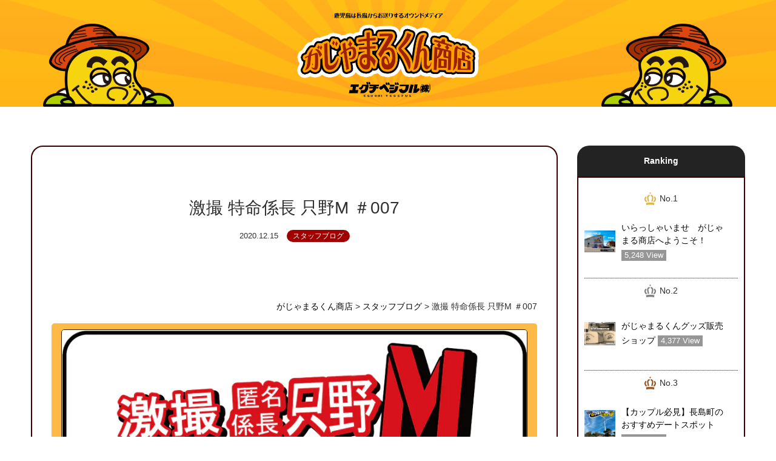

--- FILE ---
content_type: text/html; charset=UTF-8
request_url: https://www.gajyamarukun.com/staff/625/
body_size: 40541
content:
<!DOCTYPE html> 
<html lang="ja">
<head>
<meta charset="UTF-8"> 



		<!-- All in One SEO 4.1.5.3 -->
		<title>激撮 特命係長 只野M ＃007 | がじゃまるくん商店 | エグチベジフル株式会社 | 鹿児島は長島からお送りするオウンドメディア</title>
		<meta name="description" content="※只野Mこと山嵜宗寛係長による特命日記！？ こんにちは！只野Mです。 12月も中旬になり、やっと寒くなってきましたね。 ☟この写真は「春じゃがいも」の種植付後～畝上げ前の様子ですが…&amp;#8230 … 続きを読む →" />
		<meta name="robots" content="max-image-preview:large" />
		<link rel="canonical" href="https://www.gajyamarukun.com/staff/625/" />

		<!-- Global site tag (gtag.js) - Google Analytics -->
<script async src="https://www.googletagmanager.com/gtag/js?id=G-C1MVD7FQ3Y"></script>
<script>
 window.dataLayer = window.dataLayer || [];
 function gtag(){dataLayer.push(arguments);}
 gtag('js', new Date());

 gtag('config', 'UA-180197723-1');
 gtag('config', 'G-C1MVD7FQ3Y');
</script>
		<meta property="og:locale" content="ja_JP" />
		<meta property="og:site_name" content="がじゃまるくん商店 | 長島のじゃがいもの魅力を配信" />
		<meta property="og:type" content="article" />
		<meta property="og:title" content="激撮 特命係長 只野M ＃007 | がじゃまるくん商店 | エグチベジフル株式会社 | 鹿児島は長島からお送りするオウンドメディア" />
		<meta property="og:description" content="※只野Mこと山嵜宗寛係長による特命日記！？ こんにちは！只野Mです。 12月も中旬になり、やっと寒くなってきましたね。 ☟この写真は「春じゃがいも」の種植付後～畝上げ前の様子ですが…&amp;#8230 … 続きを読む →" />
		<meta property="og:url" content="https://www.gajyamarukun.com/staff/625/" />
		<meta property="article:published_time" content="2020-12-15T09:41:25+00:00" />
		<meta property="article:modified_time" content="2020-12-15T09:54:18+00:00" />
		<meta name="twitter:card" content="summary" />
		<meta name="twitter:domain" content="www.gajyamarukun.com" />
		<meta name="twitter:title" content="激撮 特命係長 只野M ＃007 | がじゃまるくん商店 | エグチベジフル株式会社 | 鹿児島は長島からお送りするオウンドメディア" />
		<meta name="twitter:description" content="※只野Mこと山嵜宗寛係長による特命日記！？ こんにちは！只野Mです。 12月も中旬になり、やっと寒くなってきましたね。 ☟この写真は「春じゃがいも」の種植付後～畝上げ前の様子ですが…&amp;#8230 … 続きを読む →" />
		<script type="application/ld+json" class="aioseo-schema">
			{"@context":"https:\/\/schema.org","@graph":[{"@type":"WebSite","@id":"https:\/\/www.gajyamarukun.com\/#website","url":"https:\/\/www.gajyamarukun.com\/","name":"\u304c\u3058\u3083\u307e\u308b\u304f\u3093\u5546\u5e97","description":"\u9577\u5cf6\u306e\u3058\u3083\u304c\u3044\u3082\u306e\u9b45\u529b\u3092\u914d\u4fe1","inLanguage":"ja","publisher":{"@id":"https:\/\/www.gajyamarukun.com\/#organization"}},{"@type":"Organization","@id":"https:\/\/www.gajyamarukun.com\/#organization","name":"\u304c\u3058\u3083\u307e\u308b\u304f\u3093\u5546\u5e97","url":"https:\/\/www.gajyamarukun.com\/"},{"@type":"BreadcrumbList","@id":"https:\/\/www.gajyamarukun.com\/staff\/625\/#breadcrumblist","itemListElement":[{"@type":"ListItem","@id":"https:\/\/www.gajyamarukun.com\/#listItem","position":1,"item":{"@type":"WebPage","@id":"https:\/\/www.gajyamarukun.com\/","name":"\u30db\u30fc\u30e0","description":"\u9577\u5cf6\u306e\u9b45\u529b\u3001\u3058\u3083\u304c\u3044\u3082\u306e\u683d\u57f9\u306e\u69d8\u5b50\u3001\u307e\u305f\u751f\u7523\u8005\u306e\u65b9\u306a\u3069\u3001\u30b9\u30bf\u30c3\u30d5\u306b\u3088\u308b\u30d6\u30ed\u30b0\u30fb\u52d5\u753b\u914d\u4fe1\u3092\u3057\u3066\u3044\u304d\u307e\u3059\u3002\u3088\u308a\u9b45\u529b\u3042\u308b\u30a8\u30b0\u30c1\u30d9\u30b8\u30d5\u30eb\u306e\u3058\u3083\u304c\u3044\u3082\u306e\u9b45\u529b\u3092\u7686\u69d8\u306b\u304a\u5c4a\u3051\u3057\u305f\u3044\u3068\u601d\u3044\u307e\u3059\u3002","url":"https:\/\/www.gajyamarukun.com\/"},"nextItem":"https:\/\/www.gajyamarukun.com\/staff\/#listItem"},{"@type":"ListItem","@id":"https:\/\/www.gajyamarukun.com\/staff\/#listItem","position":2,"item":{"@type":"WebPage","@id":"https:\/\/www.gajyamarukun.com\/staff\/","name":"\u30b9\u30bf\u30c3\u30d5\u30d6\u30ed\u30b0","description":"\u203b\u53ea\u91ceM\u3053\u3068\u5c71\u5d5c\u5b97\u5bdb\u4fc2\u9577\u306b\u3088\u308b\u7279\u547d\u65e5\u8a18\uff01\uff1f \u3053\u3093\u306b\u3061\u306f\uff01\u53ea\u91ceM\u3067\u3059\u3002 12\u6708\u3082\u4e2d\u65ec\u306b\u306a\u308a\u3001\u3084\u3063\u3068\u5bd2\u304f\u306a\u3063\u3066\u304d\u307e\u3057\u305f\u306d\u3002 \u261f\u3053\u306e\u5199\u771f\u306f\u300c\u6625\u3058\u3083\u304c\u3044\u3082\u300d\u306e\u7a2e\u690d\u4ed8\u5f8c\uff5e\u755d\u4e0a\u3052\u524d\u306e\u69d8\u5b50\u3067\u3059\u304c\u2026&#8230 \u2026 \u7d9a\u304d\u3092\u8aad\u3080 \u2192","url":"https:\/\/www.gajyamarukun.com\/staff\/"},"previousItem":"https:\/\/www.gajyamarukun.com\/#listItem"}]},{"@type":"Person","@id":"https:\/\/www.gajyamarukun.com\/author\/gajamru-poster\/#author","url":"https:\/\/www.gajyamarukun.com\/author\/gajamru-poster\/","name":"\u7de8\u96c6\u8005\u304c\u3058\u3083\u307e\u308b\u304f\u3093\u5546\u5e97","image":{"@type":"ImageObject","@id":"https:\/\/www.gajyamarukun.com\/staff\/625\/#authorImage","url":"https:\/\/secure.gravatar.com\/avatar\/dd46a756faad4727fb679320751f6dea?s=96&d=mm&r=g","width":96,"height":96,"caption":"\u7de8\u96c6\u8005\u304c\u3058\u3083\u307e\u308b\u304f\u3093\u5546\u5e97"}},{"@type":"WebPage","@id":"https:\/\/www.gajyamarukun.com\/staff\/625\/#webpage","url":"https:\/\/www.gajyamarukun.com\/staff\/625\/","name":"\u6fc0\u64ae \u7279\u547d\u4fc2\u9577 \u53ea\u91ceM \uff03007 | \u304c\u3058\u3083\u307e\u308b\u304f\u3093\u5546\u5e97 | \u30a8\u30b0\u30c1\u30d9\u30b8\u30d5\u30eb\u682a\u5f0f\u4f1a\u793e | \u9e7f\u5150\u5cf6\u306f\u9577\u5cf6\u304b\u3089\u304a\u9001\u308a\u3059\u308b\u30aa\u30a6\u30f3\u30c9\u30e1\u30c7\u30a3\u30a2","description":"\u203b\u53ea\u91ceM\u3053\u3068\u5c71\u5d5c\u5b97\u5bdb\u4fc2\u9577\u306b\u3088\u308b\u7279\u547d\u65e5\u8a18\uff01\uff1f \u3053\u3093\u306b\u3061\u306f\uff01\u53ea\u91ceM\u3067\u3059\u3002 12\u6708\u3082\u4e2d\u65ec\u306b\u306a\u308a\u3001\u3084\u3063\u3068\u5bd2\u304f\u306a\u3063\u3066\u304d\u307e\u3057\u305f\u306d\u3002 \u261f\u3053\u306e\u5199\u771f\u306f\u300c\u6625\u3058\u3083\u304c\u3044\u3082\u300d\u306e\u7a2e\u690d\u4ed8\u5f8c\uff5e\u755d\u4e0a\u3052\u524d\u306e\u69d8\u5b50\u3067\u3059\u304c\u2026&#8230 \u2026 \u7d9a\u304d\u3092\u8aad\u3080 \u2192","inLanguage":"ja","isPartOf":{"@id":"https:\/\/www.gajyamarukun.com\/#website"},"breadcrumb":{"@id":"https:\/\/www.gajyamarukun.com\/staff\/625\/#breadcrumblist"},"author":"https:\/\/www.gajyamarukun.com\/author\/gajamru-poster\/#author","creator":"https:\/\/www.gajyamarukun.com\/author\/gajamru-poster\/#author","datePublished":"2020-12-15T09:41:25+09:00","dateModified":"2020-12-15T09:54:18+09:00"},{"@type":"Article","@id":"https:\/\/www.gajyamarukun.com\/staff\/625\/#article","name":"\u6fc0\u64ae \u7279\u547d\u4fc2\u9577 \u53ea\u91ceM \uff03007 | \u304c\u3058\u3083\u307e\u308b\u304f\u3093\u5546\u5e97 | \u30a8\u30b0\u30c1\u30d9\u30b8\u30d5\u30eb\u682a\u5f0f\u4f1a\u793e | \u9e7f\u5150\u5cf6\u306f\u9577\u5cf6\u304b\u3089\u304a\u9001\u308a\u3059\u308b\u30aa\u30a6\u30f3\u30c9\u30e1\u30c7\u30a3\u30a2","description":"\u203b\u53ea\u91ceM\u3053\u3068\u5c71\u5d5c\u5b97\u5bdb\u4fc2\u9577\u306b\u3088\u308b\u7279\u547d\u65e5\u8a18\uff01\uff1f \u3053\u3093\u306b\u3061\u306f\uff01\u53ea\u91ceM\u3067\u3059\u3002 12\u6708\u3082\u4e2d\u65ec\u306b\u306a\u308a\u3001\u3084\u3063\u3068\u5bd2\u304f\u306a\u3063\u3066\u304d\u307e\u3057\u305f\u306d\u3002 \u261f\u3053\u306e\u5199\u771f\u306f\u300c\u6625\u3058\u3083\u304c\u3044\u3082\u300d\u306e\u7a2e\u690d\u4ed8\u5f8c\uff5e\u755d\u4e0a\u3052\u524d\u306e\u69d8\u5b50\u3067\u3059\u304c\u2026&#8230 \u2026 \u7d9a\u304d\u3092\u8aad\u3080 \u2192","inLanguage":"ja","headline":"\u6fc0\u64ae \u7279\u547d\u4fc2\u9577 \u53ea\u91ceM \uff03007","author":{"@id":"https:\/\/www.gajyamarukun.com\/author\/gajamru-poster\/#author"},"publisher":{"@id":"https:\/\/www.gajyamarukun.com\/#organization"},"datePublished":"2020-12-15T09:41:25+09:00","dateModified":"2020-12-15T09:54:18+09:00","articleSection":"\u30b9\u30bf\u30c3\u30d5\u30d6\u30ed\u30b0","mainEntityOfPage":{"@id":"https:\/\/www.gajyamarukun.com\/staff\/625\/#webpage"},"isPartOf":{"@id":"https:\/\/www.gajyamarukun.com\/staff\/625\/#webpage"},"image":{"@type":"ImageObject","@id":"https:\/\/www.gajyamarukun.com\/#articleImage","url":"https:\/\/www.gajyamarukun.com\/eguchi_vege\/wp-content\/uploads\/2020\/12\/495b8db01015a7ced691a928fad74c39.jpg","width":845,"height":714}}]}
		</script>
		<!-- All in One SEO -->

<link rel='dns-prefetch' href='//s.w.org' />
<link rel='stylesheet' id='colorbox-theme1-css'  href='https://www.gajyamarukun.com/eguchi_vege/wp-content/plugins/jquery-colorbox/themes/theme1/colorbox.css?ver=4.6.2' type='text/css' media='screen' />
<link rel='stylesheet' id='sbi_styles-css'  href='https://www.gajyamarukun.com/eguchi_vege/wp-content/plugins/instagram-feed/css/sbi-styles.min.css?ver=6.2.2' type='text/css' media='all' />
<link rel='stylesheet' id='wp-block-library-css'  href='https://www.gajyamarukun.com/eguchi_vege/wp-includes/css/dist/block-library/style.min.css?ver=5.5.17' type='text/css' media='all' />
<link rel='stylesheet' id='wp-block-library-theme-css'  href='https://www.gajyamarukun.com/eguchi_vege/wp-includes/css/dist/block-library/theme.min.css?ver=5.5.17' type='text/css' media='all' />
<link rel='stylesheet' id='wp-pagenavi-css'  href='https://www.gajyamarukun.com/eguchi_vege/wp-content/plugins/wp-pagenavi/pagenavi-css.css?ver=2.70' type='text/css' media='all' />
<link rel='stylesheet' id='twentyten-block-style-css'  href='https://www.gajyamarukun.com/eguchi_vege/wp-content/themes/gajaOmTemp/blocks.css?ver=20181018' type='text/css' media='all' />
<link rel='stylesheet' id='addtoany-css'  href='https://www.gajyamarukun.com/eguchi_vege/wp-content/plugins/add-to-any/addtoany.min.css?ver=1.15' type='text/css' media='all' />
<style id='addtoany-inline-css' type='text/css'>
.addtoany_share_save_container{
	text-align: center;
	margin-top: 4rem;
	margin-bottom: 0;
	padding-top: 2rem;
	position: relative;
	z-index: 0;
	-webkit-transition: all 0.7s;
	-moz-transition: all 0.7s;
	-o-transition: all 0.7s;
	-ms-transition: all 0.7s;
	transition: all 0.7s;
}

.addtoany_share_save_container:before{
	content: "このページをシェア:";
	margin-right: 10px;
}

.addtoany_share_save_container:after {
	content: "";
	position: absolute;
	z-index: -1;
	top: 0;
	left: -25%;
	margin: 0 auto;
	width: 150%;
	height: 150%;
	background: #f5f5f5;
}

.addtoany_share_save_container:hover{
	border-color: #efefef;
}
</style>
<script type='text/javascript' src='https://www.gajyamarukun.com/eguchi_vege/wp-includes/js/jquery/jquery.js?ver=1.12.4-wp' id='jquery-core-js'></script>
<script type='text/javascript' id='colorbox-js-extra'>
/* <![CDATA[ */
var jQueryColorboxSettingsArray = {"jQueryColorboxVersion":"4.6.2","colorboxInline":"false","colorboxIframe":"false","colorboxGroupId":"","colorboxTitle":"","colorboxWidth":"false","colorboxHeight":"false","colorboxMaxWidth":"false","colorboxMaxHeight":"false","colorboxSlideshow":"false","colorboxSlideshowAuto":"false","colorboxScalePhotos":"true","colorboxPreloading":"false","colorboxOverlayClose":"true","colorboxLoop":"true","colorboxEscKey":"true","colorboxArrowKey":"true","colorboxScrolling":"true","colorboxOpacity":"0.85","colorboxTransition":"elastic","colorboxSpeed":"350","colorboxSlideshowSpeed":"2500","colorboxClose":"close","colorboxNext":"next","colorboxPrevious":"previous","colorboxSlideshowStart":"start slideshow","colorboxSlideshowStop":"stop slideshow","colorboxCurrent":"{current} of {total} images","colorboxXhrError":"This content failed to load.","colorboxImgError":"This image failed to load.","colorboxImageMaxWidth":"90%","colorboxImageMaxHeight":"90%","colorboxImageHeight":"false","colorboxImageWidth":"false","colorboxLinkHeight":"false","colorboxLinkWidth":"false","colorboxInitialHeight":"100","colorboxInitialWidth":"300","autoColorboxJavaScript":"","autoHideFlash":"","autoColorbox":"true","autoColorboxGalleries":"","addZoomOverlay":"","useGoogleJQuery":"","colorboxAddClassToLinks":""};
/* ]]> */
</script>
<script type='text/javascript' src='https://www.gajyamarukun.com/eguchi_vege/wp-content/plugins/jquery-colorbox/js/jquery.colorbox-min.js?ver=1.4.33' id='colorbox-js'></script>
<script type='text/javascript' src='https://www.gajyamarukun.com/eguchi_vege/wp-content/plugins/jquery-colorbox/js/jquery-colorbox-wrapper-min.js?ver=4.6.2' id='colorbox-wrapper-js'></script>
<script type='text/javascript' src='https://www.gajyamarukun.com/eguchi_vege/wp-content/plugins/add-to-any/addtoany.min.js?ver=1.1' id='addtoany-js'></script>
<link rel="https://api.w.org/" href="https://www.gajyamarukun.com/wp-json/" /><link rel="alternate" type="application/json" href="https://www.gajyamarukun.com/wp-json/wp/v2/posts/625" /><link rel="EditURI" type="application/rsd+xml" title="RSD" href="https://www.gajyamarukun.com/eguchi_vege/xmlrpc.php?rsd" />
<link rel="wlwmanifest" type="application/wlwmanifest+xml" href="https://www.gajyamarukun.com/eguchi_vege/wp-includes/wlwmanifest.xml" /> 
<link rel='prev' title='激撮 特命係長 只野M ＃006' href='https://www.gajyamarukun.com/staff/609/' />
<link rel='next' title='追跡！じゃがいも栽培男　第9回' href='https://www.gajyamarukun.com/cultivation/635/' />
<meta name="generator" content="WordPress 5.5.17" />
<link rel="alternate" type="application/json+oembed" href="https://www.gajyamarukun.com/wp-json/oembed/1.0/embed?url=https%3A%2F%2Fwww.gajyamarukun.com%2Fstaff%2F625%2F" />
<link rel="alternate" type="text/xml+oembed" href="https://www.gajyamarukun.com/wp-json/oembed/1.0/embed?url=https%3A%2F%2Fwww.gajyamarukun.com%2Fstaff%2F625%2F&#038;format=xml" />

<script data-cfasync="false">
window.a2a_config=window.a2a_config||{};a2a_config.callbacks=[];a2a_config.overlays=[];a2a_config.templates={};a2a_localize = {
	Share: "共有",
	Save: "ブックマーク",
	Subscribe: "購読",
	Email: "メール",
	Bookmark: "ブックマーク",
	ShowAll: "すべて表示する",
	ShowLess: "小さく表示する",
	FindServices: "サービスを探す",
	FindAnyServiceToAddTo: "追加するサービスを今すぐ探す",
	PoweredBy: "Powered by",
	ShareViaEmail: "メールでシェアする",
	SubscribeViaEmail: "メールで購読する",
	BookmarkInYourBrowser: "ブラウザにブックマーク",
	BookmarkInstructions: "このページをブックマークするには、 Ctrl+D または \u2318+D を押下。",
	AddToYourFavorites: "お気に入りに追加",
	SendFromWebOrProgram: "任意のメールアドレスまたはメールプログラムから送信",
	EmailProgram: "メールプログラム",
	More: "詳細&#8230;",
	ThanksForSharing: "Thanks for sharing!",
	ThanksForFollowing: "Thanks for following!"
};

(function(d,s,a,b){a=d.createElement(s);b=d.getElementsByTagName(s)[0];a.async=1;a.src="https://static.addtoany.com/menu/page.js";b.parentNode.insertBefore(a,b);})(document,"script");
</script>
<script>document.createElement( "picture" );if(!window.HTMLPictureElement && document.addEventListener) {window.addEventListener("DOMContentLoaded", function() {var s = document.createElement("script");s.src = "https://www.gajyamarukun.com/eguchi_vege/wp-content/plugins/webp-express/js/picturefill.min.js";document.body.appendChild(s);});}</script><style type="text/css">
  #wpadminbar {
    top: auto !important;
    bottom: 0;
  }
  </style><link rel="icon" href="https://www.gajyamarukun.com/eguchi_vege/wp-content/uploads/2020/10/cropped-favicon-1-32x32.png" sizes="32x32" />
<link rel="icon" href="https://www.gajyamarukun.com/eguchi_vege/wp-content/uploads/2020/10/cropped-favicon-1-192x192.png" sizes="192x192" />
<link rel="apple-touch-icon" href="https://www.gajyamarukun.com/eguchi_vege/wp-content/uploads/2020/10/cropped-favicon-1-180x180.png" />
<meta name="msapplication-TileImage" content="https://www.gajyamarukun.com/eguchi_vege/wp-content/uploads/2020/10/cropped-favicon-1-270x270.png" />


<link rel="stylesheet" href="https://www.gajyamarukun.com/eguchi_vege/wp-content/themes/gajaOmTemp/css/reset.css" type="text/css" media="all" />

<link rel="stylesheet" href="https://use.fontawesome.com/releases/v5.6.1/css/all.css" integrity="sha384-gfdkjb5BdAXd+lj+gudLWI+BXq4IuLW5IT+brZEZsLFm++aCMlF1V92rMkPaX4PP" crossorigin="anonymous">


	<link rel="stylesheet" href="https://www.gajyamarukun.com/eguchi_vege/wp-content/themes/gajaOmTemp/css/style.css" type="text/css" media="all" />
	<link rel="stylesheet" href="https://www.gajyamarukun.com/eguchi_vege/wp-content/themes/gajaOmTemp/css/page.css" type="text/css" media="all" />

<link rel="stylesheet" href="https://www.gajyamarukun.com/eguchi_vege/wp-content/themes/gajaOmTemp/css/animsition.min.css" type="text/css" media="all" />





<script type="text/javascript" src="//ajax.googleapis.com/ajax/libs/jquery/1.11.1/jquery.min.js"></script>




<script type="text/javascript" src="https://www.gajyamarukun.com/eguchi_vege/wp-content/themes/gajaOmTemp/js/common.js"></script>


<script type="text/javascript" src="https://www.gajyamarukun.com/eguchi_vege/wp-content/themes/gajaOmTemp/js/animsition.min.js"></script>


<script>
$(function(){
     // setViewport
     spView = 'width=device-width, initial-scale=1.0, user-scalable=no';
     tbView = 'width=1280';

     if(navigator.userAgent.indexOf('iPhone') > 0 || navigator.userAgent.indexOf('iPod') > 0 || (navigator.userAgent.indexOf('Android') > 0 && navigator.userAgent.indexOf('Mobile') > 0)){
        $('head').prepend('<meta name="viewport" content="' + spView + '" id="viewport">');
     } else if(navigator.userAgent.indexOf('iPad') > 0 || (navigator.userAgent.indexOf('Android') > 0 && navigator.userAgent.indexOf('Mobile') == -1) || navigator.userAgent.indexOf('A1_07') > 0 || navigator.userAgent.indexOf('SC-01C') > 0){
        $('head').prepend('<meta name="viewport" content="' + tbView + '" id="viewport">');}

 });

</script>







<script type="text/javascript" src="https://www.gajyamarukun.com/eguchi_vege/wp-content/themes/gajaOmTemp/js/ofi.min.js"></script>





</head>


<body>





<!--wrap start-->

<!-- ロード時間短縮のため
<div id="wrap" class="animsition">
-->

<div id="wrap">
	
	<!--contener start-->
	<div id="contener">

		<!--content start-->
		<div id="content">

			<!--header start-->
			<header id="top_hed">

				<div id="hed" class="inr">
										<h1 id="logo"><a href="https://www.gajyamarukun.com"><picture><source srcset="https://www.gajyamarukun.com/eguchi_vege/wp-content/webp-express/webp-images/themes/gajaOmTemp/img/main_logo.png.webp" type="image/webp"><img src="https://www.gajyamarukun.com/eguchi_vege/wp-content/themes/gajaOmTemp/img/main_logo.png" alt="鹿児島は長島からお送りするオウンドメディア がしゃまるくん商店" class="webpexpress-processed"></picture></a></h1>
					<p class="tx_ac eguchi_logo"><a href="http://eguchivegefuru.com/" target="_blank" rel="noopener noreferrer"><picture><source srcset="https://www.gajyamarukun.com/eguchi_vege/wp-content/webp-express/webp-images/themes/gajaOmTemp/img/eguchi_logo.png.webp" type="image/webp"><img src="https://www.gajyamarukun.com/eguchi_vege/wp-content/themes/gajaOmTemp/img/eguchi_logo.png" alt="エグチベジフル株式会社" width="264" height="50" class="webpexpress-processed"></picture></a></p>
				</div>

			</header>
			<!--header end-->



			<div id="fixmenu">
				<div>
					<p><a href="https://www.gajyamarukun.com"><picture><source srcset="https://www.gajyamarukun.com/eguchi_vege/wp-content/webp-express/webp-images/themes/gajaOmTemp/img/main_logo_sp.png.webp" type="image/webp"><img src="https://www.gajyamarukun.com/eguchi_vege/wp-content/themes/gajaOmTemp/img/main_logo_sp.png" alt="鹿児島は長島からお送りするオウンドメディア がしゃまるくん商店" width="195" class="webpexpress-processed"></picture></a></p>
					<p id="spmenu"><a href="#"></a></p>
				</div>
			</div>



			<nav id="gnav">

				<p id="close">閉じる</p>

				<h2>MENU</h2>
				<ul class="clearfix">
					<li><a href="https://www.gajyamarukun.com">HOME</a></li>
						<li class="cat-item cat-item-2"><a href="https://www.gajyamarukun.com/category/cultivation/">栽培日記</a>
</li>
	<li class="cat-item cat-item-3"><a href="https://www.gajyamarukun.com/category/manufacturer/">生産者の声</a>
</li>
	<li class="cat-item cat-item-4"><a href="https://www.gajyamarukun.com/category/nagashima/">長島だより</a>
</li>
	<li class="cat-item cat-item-5"><a href="https://www.gajyamarukun.com/category/goods/">グッズ紹介</a>
</li>
	<li class="cat-item cat-item-6"><a href="https://www.gajyamarukun.com/category/staff/">スタッフブログ</a>
</li>
	<li class="cat-item cat-item-7"><a href="https://www.gajyamarukun.com/category/%e3%83%a6%e3%83%bc%e3%83%81%e3%83%a5%e3%83%bc%e3%83%96%e3%83%81%e3%83%a3%e3%83%b3%e3%83%8d%e3%83%ab/">ユーチューブチャンネル</a>
</li>
	<li class="cat-item cat-item-8"><a href="https://www.gajyamarukun.com/category/%e3%81%8c%e3%81%98%e3%82%83%e3%81%be%e3%82%8b%e3%81%8f%e3%82%93%e5%ba%83%e5%a0%b1%e5%ae%a4/">がじゃまるくん広報室</a>
</li>
					<li><a href="https://www.gajyamarukun.com/privacy/">プライバシーポリシー</a></li>
					<li><a href="http://eguchivegefuru.com/" target="_blank" rel="noopener noreferrer">エグチベジフルHP</a></li>

				</ul>
			</nav>

			<!--main start-->
			<div id="main" class="clearfix inr">
			

				<div id="main_box" class="fl_l">

					
					<article id="post_cont">
						
						

						<header id="pagehed">
							<h1><span>激撮 特命係長 只野M ＃007</span></h1>
							<p class="p_data">
								2020.12.15												            							            <span class="cat-icon">スタッフブログ</span>
					            							</p>
						</header>

						<div class="p_cont">

				            <p class="breadcrumb">
				            	<!-- Breadcrumb NavXT 6.5.0 -->
<span property="itemListElement" typeof="ListItem"><a property="item" typeof="WebPage" title="Go to がじゃまるくん商店." href="https://www.gajyamarukun.com" class="home" ><span property="name">がじゃまるくん商店</span></a><meta property="position" content="1"></span> &gt; <span property="itemListElement" typeof="ListItem"><a property="item" typeof="WebPage" title="Go to the スタッフブログ category archives." href="https://www.gajyamarukun.com/category/staff/" class="taxonomy category" ><span property="name">スタッフブログ</span></a><meta property="position" content="2"></span> &gt; <span property="itemListElement" typeof="ListItem"><span property="name" class="post post-post current-item">激撮 特命係長 只野M ＃007</span><meta property="url" content="https://www.gajyamarukun.com/staff/625/"><meta property="position" content="3"></span>				            </p>

					         <div id="post_data">
					            <h3><picture><source srcset="https://www.gajyamarukun.com/eguchi_vege/wp-content/webp-express/webp-images/uploads/2020/12/495b8db01015a7ced691a928fad74c39.jpg.webp 845w, https://www.gajyamarukun.com/eguchi_vege/wp-content/webp-express/webp-images/uploads/2020/12/495b8db01015a7ced691a928fad74c39-300x253.jpg.webp 300w, https://www.gajyamarukun.com/eguchi_vege/wp-content/webp-express/webp-images/uploads/2020/12/495b8db01015a7ced691a928fad74c39-768x649.jpg.webp 768w" sizes="(max-width: 845px) 100vw, 845px" type="image/webp"><img loading="lazy" src="https://www.gajyamarukun.com/eguchi_vege/wp-content/uploads/2020/12/495b8db01015a7ced691a928fad74c39.jpg" alt="" width="845" height="714" class="alignnone size-full wp-image-621 colorbox-625 webpexpress-processed" srcset="https://www.gajyamarukun.com/eguchi_vege/wp-content/uploads/2020/12/495b8db01015a7ced691a928fad74c39.jpg 845w, https://www.gajyamarukun.com/eguchi_vege/wp-content/uploads/2020/12/495b8db01015a7ced691a928fad74c39-300x253.jpg 300w, https://www.gajyamarukun.com/eguchi_vege/wp-content/uploads/2020/12/495b8db01015a7ced691a928fad74c39-768x649.jpg 768w" sizes="(max-width: 845px) 100vw, 845px"></picture></h3>
<p><span style="font-size: 14pt;">※只野Mこと山嵜宗寛係長による特命日記！？</span></p>
<p>&nbsp;</p>
<h3><strong><span style="font-size: 14pt;">こんにちは！只野Mです。</span></strong></h3>
<p><span style="font-size: 14pt;">12月も中旬になり、やっと寒くなってきましたね。</span></p>
<p><span style="font-size: 14pt;">☟この写真は「春じゃがいも」の種植付後～畝上げ前の様子ですが&#8230;&#8230;</span></p>
<p><picture><source srcset="https://www.gajyamarukun.com/eguchi_vege/wp-content/webp-express/webp-images/uploads/2020/12/df9dcaede1839063897005fe892f2545-1024x892.jpg.webp 1024w, https://www.gajyamarukun.com/eguchi_vege/wp-content/webp-express/webp-images/uploads/2020/12/df9dcaede1839063897005fe892f2545-300x261.jpg.webp 300w, https://www.gajyamarukun.com/eguchi_vege/wp-content/webp-express/webp-images/uploads/2020/12/df9dcaede1839063897005fe892f2545-768x669.jpg.webp 768w, https://www.gajyamarukun.com/eguchi_vege/wp-content/webp-express/webp-images/uploads/2020/12/df9dcaede1839063897005fe892f2545.jpg.webp 1530w" sizes="(max-width: 640px) 100vw, 640px" type="image/webp"><img loading="lazy" src="https://www.gajyamarukun.com/eguchi_vege/wp-content/uploads/2020/12/df9dcaede1839063897005fe892f2545-1024x892.jpg" alt="" width="640" height="558" class="alignnone size-large wp-image-620 colorbox-625 webpexpress-processed" srcset="https://www.gajyamarukun.com/eguchi_vege/wp-content/uploads/2020/12/df9dcaede1839063897005fe892f2545-1024x892.jpg 1024w, https://www.gajyamarukun.com/eguchi_vege/wp-content/uploads/2020/12/df9dcaede1839063897005fe892f2545-300x261.jpg 300w, https://www.gajyamarukun.com/eguchi_vege/wp-content/uploads/2020/12/df9dcaede1839063897005fe892f2545-768x669.jpg 768w, https://www.gajyamarukun.com/eguchi_vege/wp-content/uploads/2020/12/df9dcaede1839063897005fe892f2545.jpg 1530w" sizes="(max-width: 640px) 100vw, 640px"></picture></p>
<p><span style="font-size: 14pt;">長島の農家さんは、まとまった雨が一か月位降らないので、</span></p>
<p><span style="font-size: 14pt;">畝があげられなくて困っています。</span></p>
<p>&nbsp;</p>
<h3><strong><span style="font-size: 14pt;">☟こちらは「筋引き：すじひき」という下準備の写真</span></strong></h3>
<p><span style="font-size: 14pt;">下の写真は、じゃがいもを植え付ける前の「<strong><span style="color: #ff6600;">筋引き</span></strong>」がされた畑。</span></p>
<p><picture><source srcset="https://www.gajyamarukun.com/eguchi_vege/wp-content/webp-express/webp-images/uploads/2020/12/a4238a3620c17e58972947ffe24b2341-1024x892.jpg.webp 1024w, https://www.gajyamarukun.com/eguchi_vege/wp-content/webp-express/webp-images/uploads/2020/12/a4238a3620c17e58972947ffe24b2341-300x261.jpg.webp 300w, https://www.gajyamarukun.com/eguchi_vege/wp-content/webp-express/webp-images/uploads/2020/12/a4238a3620c17e58972947ffe24b2341-768x669.jpg.webp 768w, https://www.gajyamarukun.com/eguchi_vege/wp-content/webp-express/webp-images/uploads/2020/12/a4238a3620c17e58972947ffe24b2341.jpg.webp 1530w" sizes="(max-width: 640px) 100vw, 640px" type="image/webp"><img loading="lazy" src="https://www.gajyamarukun.com/eguchi_vege/wp-content/uploads/2020/12/a4238a3620c17e58972947ffe24b2341-1024x892.jpg" alt="" width="640" height="558" class="alignnone size-large wp-image-619 colorbox-625 webpexpress-processed" srcset="https://www.gajyamarukun.com/eguchi_vege/wp-content/uploads/2020/12/a4238a3620c17e58972947ffe24b2341-1024x892.jpg 1024w, https://www.gajyamarukun.com/eguchi_vege/wp-content/uploads/2020/12/a4238a3620c17e58972947ffe24b2341-300x261.jpg 300w, https://www.gajyamarukun.com/eguchi_vege/wp-content/uploads/2020/12/a4238a3620c17e58972947ffe24b2341-768x669.jpg 768w, https://www.gajyamarukun.com/eguchi_vege/wp-content/uploads/2020/12/a4238a3620c17e58972947ffe24b2341.jpg 1530w" sizes="(max-width: 640px) 100vw, 640px"></picture></p>
<p><span style="font-size: 14pt;">この作業、普通は「<span style="color: #ff6600;">始点</span>」から「<span style="color: #0000ff;">終点</span>」へ真っ直ぐに紐を張り、</span></p>
<p><span style="font-size: 14pt;">その上をなぞる様に筋（線）を引くのですが、こちらは紐も張らずに</span></p>
<p><strong><span style="font-size: 14pt; color: #ff6600;">「感覚」で真っ直ぐ引いていたので、その職人技にびっくりしました！</span></strong></p>
<p><span style="font-size: 14pt;">（この作業、凄く難しいんですよ）</span></p>
<p>&nbsp;</p>
<p><span style="font-size: 14pt;">また激撮しますね！</span></p>
<p>&nbsp;</p>
<h3><strong><span style="font-size: 14pt;">☟只野M係長の活躍動画を見逃すな！☟</span></strong></h3>
<p><iframe title="農家さんの家へ じゃがいもの種を配達してみた！" width="640" height="360" src="https://www.youtube.com/embed/ESNnv09tnsg?feature=oembed" frameborder="0" allow="accelerometer; autoplay; clipboard-write; encrypted-media; gyroscope; picture-in-picture" allowfullscreen></iframe></p>
<h3>【Back Number】※過去の激撮リスト</h3>
<p><strong><span style="font-size: 14pt; color: #0000ff;"><a href="https://www.gajyamarukun.com/staff/609/" title="激撮 特命係長 只野M ＃006" style="color: #0000ff;">激撮 特命係長 只野M ＃006</a></span></strong></p>
<p><span style="font-size: 14pt;"><strong><span style="color: #0000ff;"><a href="https://www.gajyamarukun.com/staff/536/" target="_blank" title="激撮 特命係長 只野M ＃005" style="color: #0000ff;" rel="noopener noreferrer">激撮 特命係長 只野M ＃005</a></span></strong></span></p>
<p><span style="font-size: 14pt;"><strong><span style="color: #0000ff;"><a href="https://www.gajyamarukun.com/%e6%9c%aa%e5%88%86%e9%a1%9e/484/" target="_blank" title="激撮 特命係長 只野M ＃004" style="color: #0000ff;" rel="noopener noreferrer">激撮 特命係長 只野M ＃004</a></span></strong></span></p>
<p><span style="font-size: 14pt;"><strong><span style="color: #0000ff;"><a href="https://www.gajyamarukun.com/staff/307/" title="激撮 特命係長 只野M  #003" style="color: #0000ff;">激撮 特命係長 只野M #003</a></span></strong></span></p>
<p><span style="font-size: 14pt;"><strong><span style="color: #0000ff;"><a href="https://www.gajyamarukun.com/staff/270/" title="激撮 特命係長 只野M  #002" style="color: #0000ff;">激撮 特命係長 只野M #002</a></span></strong></span></p>
<p><span style="font-size: 14pt;"><strong><span style="color: #0000ff;"><a href="https://www.gajyamarukun.com/staff/228/" target="_blank" title="激撮 特命係長 只野M" style="color: #0000ff;" rel="noopener noreferrer">激撮 特命係長 只野M</a></span></strong></span></p><div class="addtoany_share_save_container addtoany_content addtoany_content_bottom"><div class="a2a_kit a2a_kit_size_32 addtoany_list" data-a2a-url="https://www.gajyamarukun.com/staff/625/" data-a2a-title="激撮 特命係長 只野M ＃007"><a class="a2a_button_facebook" href="https://www.addtoany.com/add_to/facebook?linkurl=https%3A%2F%2Fwww.gajyamarukun.com%2Fstaff%2F625%2F&amp;linkname=%E6%BF%80%E6%92%AE%20%E7%89%B9%E5%91%BD%E4%BF%82%E9%95%B7%20%E5%8F%AA%E9%87%8EM%20%EF%BC%83007" title="Facebook" rel="nofollow noopener" target="_blank"></a><a class="a2a_button_twitter" href="https://www.addtoany.com/add_to/twitter?linkurl=https%3A%2F%2Fwww.gajyamarukun.com%2Fstaff%2F625%2F&amp;linkname=%E6%BF%80%E6%92%AE%20%E7%89%B9%E5%91%BD%E4%BF%82%E9%95%B7%20%E5%8F%AA%E9%87%8EM%20%EF%BC%83007" title="Twitter" rel="nofollow noopener" target="_blank"></a><a class="a2a_button_email" href="https://www.addtoany.com/add_to/email?linkurl=https%3A%2F%2Fwww.gajyamarukun.com%2Fstaff%2F625%2F&amp;linkname=%E6%BF%80%E6%92%AE%20%E7%89%B9%E5%91%BD%E4%BF%82%E9%95%B7%20%E5%8F%AA%E9%87%8EM%20%EF%BC%83007" title="Email" rel="nofollow noopener" target="_blank"></a><a class="a2a_dd addtoany_share_save addtoany_share" href="https://www.addtoany.com/share"></a></div></div>

								
					          </div>




						</div>
					</article>

				        				        
					
<section id="info_list">

			<h2>関連記事</h2>
	<div class="list_box">


			

		<a class="sqbox" href="https://www.gajyamarukun.com/staff/2481/">
			<dl>
				<dt><picture><source srcset="https://www.gajyamarukun.com/eguchi_vege/wp-content/webp-express/webp-images/uploads/2023/12/5fb836a595d92ddcd04135cac12b92ab.jpg.webp" type="image/webp"><img src="https://www.gajyamarukun.com/eguchi_vege/wp-content/uploads/2023/12/5fb836a595d92ddcd04135cac12b92ab.jpg" alt="がじゃまるくん似顔絵＆イラスト募集 受賞作品発表がじゃ！" class="webpexpress-processed"></picture></dt>
				<dd>
					<span class="title">
						がじゃまるくん似顔絵＆イラスト募集 受賞作品発表が…					</span>
					<span class="time">2023.12.23</span>
				</dd>
			</dl>
					</a>


			

		<a class="sqbox" href="https://www.gajyamarukun.com/staff/2426/">
			<dl>
				<dt><picture><source srcset="https://www.gajyamarukun.com/eguchi_vege/wp-content/webp-express/webp-images/uploads/2023/09/Screenshot_20230923-170442-1.jpg.webp" type="image/webp"><img src="https://www.gajyamarukun.com/eguchi_vege/wp-content/uploads/2023/09/Screenshot_20230923-170442-1.jpg" alt="がじゃスタグラム" class="webpexpress-processed"></picture></dt>
				<dd>
					<span class="title">
						がじゃスタグラム					</span>
					<span class="time">2023.09.25</span>
				</dd>
			</dl>
					</a>


			

		<a class="sqbox" href="https://www.gajyamarukun.com/staff/1736/">
			<dl>
				<dt><picture><source srcset="https://www.gajyamarukun.com/eguchi_vege/wp-content/webp-express/webp-images/uploads/2022/03/f0ac2a19dcd88bfc7f4c7060f737bc4a.png.webp" type="image/webp"><img src="https://www.gajyamarukun.com/eguchi_vege/wp-content/uploads/2022/03/f0ac2a19dcd88bfc7f4c7060f737bc4a.png" alt="がじゃニュース　＃ラジオCM放送開始" class="webpexpress-processed"></picture></dt>
				<dd>
					<span class="title">
						がじゃニュース　＃ラジオCM放送開始					</span>
					<span class="time">2022.03.23</span>
				</dd>
			</dl>
					</a>


		</div>

		
</section>

				</div>
				<!--side start-->
								<div id="side" class="fl_r">

					<section id="post_rank">

						<h2>Ranking</h2>

						<ul>
														<li>
	<a href="https://www.gajyamarukun.com/cultivation/96/" title="いらっしゃいませ　がじゃまる商店へようこそ！">
		<dl>
			<dt><picture><source srcset="https://www.gajyamarukun.com/eguchi_vege/wp-content/webp-express/webp-images/uploads/2020/09/company.jpg.webp" type="image/webp"><img src="https://www.gajyamarukun.com/eguchi_vege/wp-content/uploads/2020/09/company.jpg" class="webpexpress-processed"></picture></dt>
			<dd>
				いらっしゃいませ　がじゃまる商店へようこそ！
				<span>5,248  View</span>
			</dd>
		</dl>
	</a>
</li><li>
	<a href="https://www.gajyamarukun.com/goods/202/" title="がじゃまるくんグッズ販売ショップ">
		<dl>
			<dt><picture><source srcset="https://www.gajyamarukun.com/eguchi_vege/wp-content/webp-express/webp-images/uploads/2020/10/5fc7176b76da38bf3b791f2924b72ba5.jpg.webp" type="image/webp"><img src="https://www.gajyamarukun.com/eguchi_vege/wp-content/uploads/2020/10/5fc7176b76da38bf3b791f2924b72ba5.jpg" class="webpexpress-processed"></picture></dt>
			<dd>
				がじゃまるくんグッズ販売ショップ
				<span>4,377  View</span>
			</dd>
		</dl>
	</a>
</li><li>
	<a href="https://www.gajyamarukun.com/%e3%81%8c%e3%81%98%e3%82%83%e3%81%be%e3%82%8b%e3%81%8f%e3%82%93%e5%ba%83%e5%a0%b1%e5%ae%a4/1426/" title="【カップル必見】長島町のおすすめデートスポット">
		<dl>
			<dt><picture><source srcset="https://www.gajyamarukun.com/eguchi_vege/wp-content/webp-express/webp-images/uploads/2021/10/ae8190d7f280e06ab59392231f02a300.jpg.webp" type="image/webp"><img src="https://www.gajyamarukun.com/eguchi_vege/wp-content/uploads/2021/10/ae8190d7f280e06ab59392231f02a300.jpg" class="webpexpress-processed"></picture></dt>
			<dd>
				【カップル必見】長島町のおすすめデートスポット
				<span>3,615  View</span>
			</dd>
		</dl>
	</a>
</li>													</ul>
					  	

					</section>





					<nav id="side_cat">


						<h2>Category</h2>
						<ul>

								<li class="cat-item cat-item-2"><a href="https://www.gajyamarukun.com/category/cultivation/">栽培日記</a>
</li>
	<li class="cat-item cat-item-3"><a href="https://www.gajyamarukun.com/category/manufacturer/">生産者の声</a>
</li>
	<li class="cat-item cat-item-4"><a href="https://www.gajyamarukun.com/category/nagashima/">長島だより</a>
</li>
	<li class="cat-item cat-item-5"><a href="https://www.gajyamarukun.com/category/goods/">グッズ紹介</a>
</li>
	<li class="cat-item cat-item-6"><a href="https://www.gajyamarukun.com/category/staff/">スタッフブログ</a>
</li>
	<li class="cat-item cat-item-7"><a href="https://www.gajyamarukun.com/category/%e3%83%a6%e3%83%bc%e3%83%81%e3%83%a5%e3%83%bc%e3%83%96%e3%83%81%e3%83%a3%e3%83%b3%e3%83%8d%e3%83%ab/">ユーチューブチャンネル</a>
</li>
	<li class="cat-item cat-item-8"><a href="https://www.gajyamarukun.com/category/%e3%81%8c%e3%81%98%e3%82%83%e3%81%be%e3%82%8b%e3%81%8f%e3%82%93%e5%ba%83%e5%a0%b1%e5%ae%a4/">がじゃまるくん広報室</a>
</li>
						</ul>
					</nav>
				</div>				<!--side end-->
			</div>
			<!--main end-->




</div>
		<!--content end-->

		<!--footer start-->
		<footer id="footer">

			<a id="pageup" href="#wrap"><picture><source srcset="https://www.gajyamarukun.com/eguchi_vege/wp-content/webp-express/webp-images/themes/gajaOmTemp/img/pageup.png.webp" type="image/webp"><img src="https://www.gajyamarukun.com/eguchi_vege/wp-content/themes/gajaOmTemp/img/pageup.png" alt="pageup" class="webpexpress-processed"></picture></a>
			<dl class="inr">
				<dt>
					<span><a href="http://eguchivegefuru.com/" target="_blank" rel="noopener noreferrer"><picture><source srcset="https://www.gajyamarukun.com/eguchi_vege/wp-content/webp-express/webp-images/themes/gajaOmTemp/img/eguchi_logo.png.webp" type="image/webp"><img src="https://www.gajyamarukun.com/eguchi_vege/wp-content/themes/gajaOmTemp/img/eguchi_logo.png" alt="エグチベジフル株式会社" width="251" class="webpexpress-processed"></picture></a></span>
					<span>〒899-1304<br>鹿児島県出水郡長島町城川内1679-9<br>TEL.0996-88-6580</span>
				</dt>

				<dd class="ft_cat">
					<ul>
						<li><a href="https://www.gajyamarukun.com/category/cultivation/">栽培日記</a></li>
						<li><a href="https://www.gajyamarukun.com/category/manufacturer/">生産者の声</a></li>
						<li><a href="https://www.gajyamarukun.com/category/nagashima/">長島だより</a></li>
						<li><a href="https://www.gajyamarukun.com/category/goods/">グッズ紹介</a></li>
					</ul>
					<ul>
						<li><a href="https://www.gajyamarukun.com/category/staff/">スタッフブログ</a></li>
						<li><a href="https://www.gajyamarukun.com/privacy/">プライバシーポリシー</a></li>
						<li><a href="http://eguchivegefuru.com/" target="_blank" rel="noopener noreferrer">エグチベジフルHP</a></li>
					</ul>
				</dd>

			</dl>

			<small>Copyright(C) EGUCHIVEGEFURU Co,.Ltd. All Rights Reserved.</small>
		</footer>
		<!--footer end-->

	</div>
	<!--contener end-->
</div>
<!--wrap end-->


<!-- Instagram Feed JS -->
<script type="text/javascript">
var sbiajaxurl = "https://www.gajyamarukun.com/eguchi_vege/wp-admin/admin-ajax.php";
</script>
<script type='text/javascript' src='https://www.gajyamarukun.com/eguchi_vege/wp-includes/js/wp-embed.min.js?ver=5.5.17' id='wp-embed-js'></script>
</body>
</html>

--- FILE ---
content_type: text/css
request_url: https://www.gajyamarukun.com/eguchi_vege/wp-content/themes/gajaOmTemp/css/style.css
body_size: 46242
content:
@charset "UTF-8";
/*メインカラー*/
/*テキストカラー(メインコンテンツ内のテキスト)*/
/*サブカラー*/
/*テキストカラー(サブコンテンツ内のテキスト)*/
/*アクセントカラー*/
/*ボーダーカラー*/

/*--ベンダープレフィックスの自動付与設定-----------------------*/
/*--例-----------------------*/
@import url("https://fonts.googleapis.com/css?family=Noto+Sans+JP&display=swap");
@media screen and (min-width: 1281px ) { /*PC*/ }
@media screen and (max-width: 640px ) { /*SP*/ }
@media screen and (max-width: 1280px ) and (min-width: 641px ) { /*mid*/ }
@media screen and (min-width: 641px ) { /*mid*/ }
@media screen and (max-width: 640px ) { /*SP*/
  body {
    -webkit-text-size-adjust: 100%;
    font-size: 75%;
  }
}
/*幅設定------------------------------------------*/
/*コンテンツ幅*/
/*コンテンツ幅*/
/*コンテンツボックスのmixin-----------------------------------------------*/
@font-face {
  font-family: "Noto Serif JP";
  font-style: normal;
  font-weight: 400;
  src: url("./font/NotoSerifCJKjp-Regular.woff2") format("woff2"), url("./font/NotoSerifCJKjp-Regular.woff") format("woff");
  font-display: swap;
}
/*Font Awesome5---------------------------------------------*/
@-webkit-keyframes buruburu {
  0% {
    -webkit-transform: translate(0, 0);
  }
  50% {
    -webkit-transform: translate(0, -5px);
  }
  100% {
    -webkit-transform: translate(0, 0);
  }
}
@keyframes buruburu {
  0% {
    -webkit-transform: translate(0, 0);
  }
  50% {
    -webkit-transform: translate(0, -5px);
  }
  100% {
    -webkit-transform: translate(0, 0);
  }
}
@-webkit-keyframes buruburu2 {
  0% {
    -webkit-transform: translate(0, 0);
  }
  50% {
    -webkit-transform: translate(0, -20px);
  }
  100% {
    -webkit-transform: translate(0, 0);
  }
}
@keyframes buruburu2 {
  0% {
    -webkit-transform: translate(0, 0);
  }
  50% {
    -webkit-transform: translate(0, -20px);
  }
  100% {
    -webkit-transform: translate(0, 0);
  }
}
@-webkit-keyframes fadein {
  0% {
    opacity: 0;
  }
  30% {
    opacity: 70%;
  }
  70% {
    opacity: 50%;
  }
  100% {
    opacity: 100%;
  }
}
@keyframes fadein {
  0% {
    opacity: 0;
  }
  30% {
    opacity: 70%;
  }
  70% {
    opacity: 50%;
  }
  100% {
    opacity: 100%;
  }
}
@-webkit-keyframes gradAnimeTime {
  0% {
    background-position: 0% 50%;
  }
  50% {
    background-position: 100% 50%;
  }
  100% {
    background-position: 0% 50%;
  }
}
@keyframes gradAnimeTime {
  0% {
    background-position: 0% 50%;
  }
  50% {
    background-position: 100% 50%;
  }
  100% {
    background-position: 0% 50%;
  }
}
.fade {
  opacity: 0;
  -webkit-transform: scale(0.9);
  transform: scale(0.9);
  -webkit-transition: all 0.7s;
  transition: all 0.7s;
}
.fade.effect {
  opacity: 1;
  -webkit-transform: scale(1);
  transform: scale(1);
}

.slidein {
  opacity: 0;
  -webkit-transform: translateX(-300px);
          transform: translateX(-300px);
  -webkit-transition: all 0.7s;
  transition: all 0.7s;
}
.slidein.effect {
  opacity: 1;
  -webkit-transform: translateX(0);
          transform: translateX(0);
}

@-webkit-keyframes fadeUp {
  0% {
    opacity: 0;
    -webkit-transform: translateY(20px);
            transform: translateY(20px);
  }
  100% {
    opacity: 1;
    -webkit-transform: translateY(0);
            transform: translateY(0);
  }
}
@keyframes fadeUp {
  0% {
    opacity: 0;
    -webkit-transform: translateY(20px);
            transform: translateY(20px);
  }
  100% {
    opacity: 1;
    -webkit-transform: translateY(0);
            transform: translateY(0);
  }
}
.fade-list > * {
  -webkit-transition: all 0.7s;
  transition: all 0.7s;
  opacity: 0;
  -webkit-transform: translateY(20px);
          transform: translateY(20px);
  position: relative;
}
.fade-list.effect > *:nth-child(1) {
  -webkit-animation: fadeUp 1s 0.5s 1 ease normal forwards;
          animation: fadeUp 1s 0.5s 1 ease normal forwards;
  -webkit-animation-play-state: running;
          animation-play-state: running;
}
.fade-list.effect > *:nth-child(2) {
  -webkit-animation: fadeUp 1s 1s 1 ease normal forwards;
          animation: fadeUp 1s 1s 1 ease normal forwards;
  -webkit-animation-play-state: running;
          animation-play-state: running;
}
.fade-list.effect > *:nth-child(3) {
  -webkit-animation: fadeUp 1s 1.5s 1 ease normal forwards;
          animation: fadeUp 1s 1.5s 1 ease normal forwards;
  -webkit-animation-play-state: running;
          animation-play-state: running;
}
.fade-list.effect > *:nth-child(4) {
  -webkit-animation: fadeUp 1s 2s 1 ease normal forwards;
          animation: fadeUp 1s 2s 1 ease normal forwards;
  -webkit-animation-play-state: running;
          animation-play-state: running;
}
.fade-list.effect > *:nth-child(5) {
  -webkit-animation: fadeUp 1s 2.5s 1 ease normal forwards;
          animation: fadeUp 1s 2.5s 1 ease normal forwards;
  -webkit-animation-play-state: running;
          animation-play-state: running;
}
.fade-list.effect > *:nth-child(6) {
  -webkit-animation: fadeUp 1s 3s 1 ease normal forwards;
          animation: fadeUp 1s 3s 1 ease normal forwards;
  -webkit-animation-play-state: running;
          animation-play-state: running;
}
.fade-list.effect > *:nth-child(7) {
  -webkit-animation: fadeUp 1s 3.5s 1 ease normal forwards;
          animation: fadeUp 1s 3.5s 1 ease normal forwards;
  -webkit-animation-play-state: running;
          animation-play-state: running;
}
.fade-list.effect > *:nth-child(8) {
  -webkit-animation: fadeUp 1s 4s 1 ease normal forwards;
          animation: fadeUp 1s 4s 1 ease normal forwards;
  -webkit-animation-play-state: running;
          animation-play-state: running;
}
.fade-list.effect > *:nth-child(9) {
  -webkit-animation: fadeUp 1s 4.5s 1 ease normal forwards;
          animation: fadeUp 1s 4.5s 1 ease normal forwards;
  -webkit-animation-play-state: running;
          animation-play-state: running;
}
.fade-list.effect > *:nth-child(10) {
  -webkit-animation: fadeUp 1s 5s 1 ease normal forwards;
          animation: fadeUp 1s 5s 1 ease normal forwards;
  -webkit-animation-play-state: running;
          animation-play-state: running;
}
.fade-list.effect > *:nth-child(11) {
  -webkit-animation: fadeUp 1s 5.5s 1 ease normal forwards;
          animation: fadeUp 1s 5.5s 1 ease normal forwards;
  -webkit-animation-play-state: running;
          animation-play-state: running;
}
.fade-list.effect > *:nth-child(12) {
  -webkit-animation: fadeUp 1s 6s 1 ease normal forwards;
          animation: fadeUp 1s 6s 1 ease normal forwards;
  -webkit-animation-play-state: running;
          animation-play-state: running;
}

.move-img {
  position: relative;
  overflow: hidden;
  z-index: 1;
}
.move-img:before {
  display: block;
  content: "";
  position: absolute;
  top: 0;
  left: 0;
  width: 0%;
  height: 100%;
  background: #fff;
  z-index: 1;
  -webkit-transform-origin: right center;
          transform-origin: right center;
  -webkit-transform: scaleX(1);
          transform: scaleX(1);
  -webkit-transition: width 0.3s cubic-bezier(0.19, 1, 0.22, 1) 0s, -webkit-transform 0.5s cubic-bezier(0.19, 1, 0.22, 1) 0.4s;
  transition: width 0.3s cubic-bezier(0.19, 1, 0.22, 1) 0s, -webkit-transform 0.5s cubic-bezier(0.19, 1, 0.22, 1) 0.4s;
  transition: width 0.3s cubic-bezier(0.19, 1, 0.22, 1) 0s, transform 0.5s cubic-bezier(0.19, 1, 0.22, 1) 0.4s;
  transition: width 0.3s cubic-bezier(0.19, 1, 0.22, 1) 0s, transform 0.5s cubic-bezier(0.19, 1, 0.22, 1) 0.4s, -webkit-transform 0.5s cubic-bezier(0.19, 1, 0.22, 1) 0.4s;
}
.move-img img {
  position: relative;
  width: 100%;
  height: auto;
  opacity: 0;
  left: -100%;
  -webkit-transition: all 0.7s;
  transition: all 0.7s;
}
.move-img.effect img {
  opacity: 1;
  left: 0;
}
.move-img.effect:before {
  -webkit-transform: scaleX(0);
          transform: scaleX(0);
  width: 100%;
}

.blur {
  -ms-filter: blur(6px);
  -webkit-filter: blur(6px);
          filter: blur(6px);
  -webkit-transition: all 0.5s;
  transition: all 0.5s;
  -webkit-transform: scale(0.95);
  transform: scale(0.95);
}
.blur.effect {
  -webkit-transform: scale(1);
  transform: scale(1);
  -ms-filter: blur(0);
  -webkit-filter: blur(0);
          filter: blur(0);
}

.focus-img {
  position: relative;
}
.focus-img img {
  display: block;
  min-width: 100%;
  height: auto;
  position: absolute;
  top: 50%;
  left: 50%;
  -webkit-transform: translate(-50%, -50%) scale(1.5) rotateZ(0);
  transform: translate(-50%, -50%) scale(1.5) rotateZ(0);
  -webkit-transition: all 3s;
  transition: all 3s;
}
.focus-img.effect img {
  position: absolute;
  top: 50%;
  left: 50%;
  -webkit-transform: translate(-50%, -50%) scale(1) rotateZ(0);
  transform: translate(-50%, -50%) scale(1) rotateZ(0);
}


* {
  -webkit-box-sizing: border-box;
  -o-box-sizing: border-box;
  -ms-box-sizing: border-box;
  box-sizing: border-box;
}

/*フォントサイズ*/
body {
  font-family: Verdana, Roboto, "Droid Sans", "游ゴシック", YuGothic, "ヒラギノ角ゴ ProN W3", "Hiragino Kaku Gothic ProN", "メイリオ", Meiryo, sans-serif;
  font-size: 87.5%;
  /*14px*/
  letter-spacing: 0;
  font-weight: 500;
  -webkit-font-smoothing: antialiased;
  -webkit-text-size-adjust: 100%;
}

#wrap {
  font-size: 100%;
  color: #2E302E;
  word-break: break-all;
}

table {
  font-size: inherit;
}

/*フォントサイズ*/
.clearfix:after {
  content: " ";
  display: block;
  height: 0.1px;
  font-size: 0.1em;
  clear: both;
  visibility: hidden;
}

* + html .clearfix {
  height: 1%;
}

* html .clearfix {
  height: 1%;
}

/*------------------------------------------------------------*/
/*------------------------------------------------------------*/
/*共通*/
/*------------------------------------------------------------*/
/*------------------------------------------------------------*/
a {
  color: #040404;
  text-decoration: none;
}

a:hover {
  text-decoration: underline;
}

a:hover img {
  opacity: 0.8;
  filter: alpha(opacity=80);
}

.clear {
  clear: both;
}

.pd10 {
  padding: 10px;
}

.fl_r {
  float: right;
}

.fl_l {
  float: left;
}

.tx_ac {
  text-align: center;
}

.tx_ar {
  text-align: right;
}

.inr {
  max-width: 1280px;
  width: 100%;
  margin: 0 auto;
}
@media screen and (max-width: 640px ) {
  .inr {
    width: 100%;
  }
}

.cont {
  max-width: 100%;
  position: relative;
}
.cont img {
  max-width: 100%;
  height: auto;
}

.more * {
  -webkit-transition: all 0.7s;
  transition: all 0.7s;
}
.more a {
  display: inline-block;
  padding: 20px;
  width: 99%;
  border-radius: 20px;
  font-weight: bold;
}
.more a:before {
  font-family: "Font Awesome 5 Free";
  content: "\f138";
  font-weight: 600;
  color: #ea5514;
}
.more a:hover {
  background: #e9e9e9;
}

/*リンクアイコン----------------------*/
.pdf:after, .word:after, .jtd:after, .excel:after, .zip:after, .outerlink:after, .file:after {
  margin: 0 5px;
  font-size: 90%;
}

/*外部リンク*/
a.outerlink:after, span.outerlink:after {
  font-family: "Font Awesome 5 Free";
  font-weight: 600;
  content: "\f35d";
  font-weight: 600;
  color: #9c9c9c;
}

/*pdf*/
a.pdf:after, span.pdf:after {
  font-family: "Font Awesome 5 Free";
  font-weight: 600;
  content: "\f1c1";
  color: #ff0000;
}

/*word*/
a.word:after, span.word:after {
  font-family: "Font Awesome 5 Free";
  font-weight: 600;
  content: "\f1c2";
  color: #007eff;
}

/*excel*/
a.excel:after, span.excel:after {
  font-family: "Font Awesome 5 Free";
  font-weight: 600;
  content: "\f1c3";
  color: #55ad00;
}

/*zip*/
a.zip:after, span.zip:after {
  font-family: "Font Awesome 5 Free";
  font-weight: 600;
  content: "\f105";
  content: "\f1c6";
  color: #9c9c9c;
}

/*その他のファイル形式：jtd,xdw*/
a.file:after, span.file:after {
  font-family: "Font Awesome 5 Free";
  font-weight: 600;
  content: "\f105";
  content: "\f016";
  color: #9c9c9c;
}

.addtoany_list a:after {
  content: none;
}

/*------------------------------------------------------------*/
/*------------------------------------------------------------*/
/*フッター固定用css*/
/*------------------------------------------------------------*/
/*------------------------------------------------------------*/
html {
  overflow: auto;
}

html, body {
  height: 100%;
  margin: 0;
  padding: 0;
  /*　検証　一時コメントアウト
  	overflow: auto;
  */
}

#wrap {
  position: relative;
  height: 100%;
  min-height: 100%;
}

body > #wrap {
  height: auto;
}

#footer {
  bottom: 0;
  width: 100%;
}

div#content {
  width: 100%;
  margin: 0 auto;
  line-height: 1.5;
}

/*--------------ビジュアルエディター用-----------------*/
/* =Images
-------------------------------------------------------------- */
/*
Resize images to fit the main content area.
- Applies only to images uploaded via WordPress by targeting size-* classes.
- Other images will be left alone. Use "size-auto" class to apply to other images.
*/
img.size-auto,
img.size-full,
img.size-large,
img.size-medium,
.attachment img,
.widget-container img {
  max-width: 100%;
  /* When images are too wide for containing element, force them to fit. */
  height: auto;
  /* Override height to match resized width for correct aspect ratio. */
}

.alignleft,
img.alignleft {
  display: inline;
  float: left;
  margin-right: 24px;
  margin-top: 4px;
}

.alignright,
img.alignright {
  display: inline;
  float: right;
  margin-left: 24px;
  margin-top: 4px;
}

.aligncenter,
img.aligncenter {
  clear: both;
  display: block;
  margin-left: auto;
  margin-right: auto;
}

img.alignleft,
img.alignright,
img.aligncenter {
  margin-bottom: 12px;
}

.wp-caption {
  background: #f1f1f1;
  line-height: 18px;
  margin-bottom: 20px;
  max-width: 632px !important;
  /* prevent too-wide images from breaking layout */
  padding: 4px;
  text-align: center;
}

.wp-caption img {
  margin: 5px 5px 0;
  max-width: 622px;
  /* caption width - 10px */
}

.wp-caption p.wp-caption-text {
  color: #777;
  font-size: 12px;
  margin: 5px;
}

.wp-smiley {
  margin: 0;
}

.gallery {
  margin: 0 auto 18px;
}

.gallery .gallery-item {
  float: left;
  margin-top: 0;
  text-align: center;
  width: 33%;
}

.gallery-columns-2 .gallery-item {
  width: 50%;
}

.gallery-columns-4 .gallery-item {
  width: 25%;
}

.gallery img {
  border: 2px solid #cfcfcf;
}

.gallery-columns-2 .attachment-medium {
  max-width: 92%;
  height: auto;
}

.gallery-columns-4 .attachment-thumbnail {
  max-width: 84%;
  height: auto;
}

.gallery .gallery-caption {
  color: #777;
  font-size: 12px;
  margin: 0 0 12px;
}

.gallery dl {
  margin: 0;
}

.gallery img {
  border: 10px solid #f1f1f1;
}

.gallery br + br {
  display: none;
}

#content .attachment img {
  /* single attachment images should be centered */
  display: block;
  margin: 0 auto;
}

/*------------------------------------------------------------*/
/*top_hed*/
/*------------------------------------------------------------*/
#top_hed {
  background: url("../img/head_back.png"), -webkit-gradient(linear, left top, left bottom, from(#ffb71c), to(#ffa31d));
  background: url("../img/head_back.png"), linear-gradient(to bottom, #ffb71c, #ffa31d);
  background-repeat: no-repeat;
  background-position: center bottom;
  background-size: auto 100%;
  overflow: hidden;
}
#top_hed #hed {
  padding-top: 30px;
  padding-bottom: 12px;
  position: relative;
  z-index: 0;
}
#top_hed #hed p {
  margin: 0;
}
#top_hed #hed:before, #top_hed #hed:after {
  content: "";
  position: absolute;
  z-index: -1;
  bottom: 0;
  max-width: 337px;
  width: 100%;
  max-height: 224px;
  height: 100%;
}
#top_hed #hed:before {
  background: url("../img/head_gajamaru_left.png") center bottom no-repeat;
  background-size: contain;
  left: -30px;
}
#top_hed #hed:after {
  background: url("../img/head_gajamaru_right.png") center bottom no-repeat;
  background-size: contain;
  right: -30px;
}
@media screen and (max-width: 1280px ) and (min-width: 641px ), screen and (max-width: 640px ) {
  #top_hed #hed {
    padding-top: 5.6vh;
    padding-bottom: 6vh;
  }
  #top_hed #hed:before, #top_hed #hed:after {
    width: 24%;
  }
  #top_hed #hed:before {
    left: 2%;
  }
  #top_hed #hed:after {
    right: 2%;
  }
}
@media screen and (max-width: 1280px ) and (min-width: 641px ), screen and (max-width: 640px ) {
  #top_hed { /*SP*/
    padding-top: 5px;
    padding-bottom: 0px;
  }
}
#top_hed h1#logo a {
  max-width: 572px;
  width: 100%;
  display: block;
  margin: 0 auto;
}
#top_hed h1#logo a img {
  max-width: 572px;
  width: 100%;
  height: auto;
  margin-bottom: 5px;
}
@media screen and (max-width: 1280px ) and (min-width: 641px ), screen and (max-width: 640px ) {
  #top_hed h1#logo a { /*SP*/
    max-width: 467px;
    padding-bottom: 0;
  }
}
@media screen and (max-width: 640px ) {
  #top_hed h1#logo a {
    width: 80%;
    min-height: auto;
  }
}
@media screen and (max-width: 1280px ) and (min-width: 641px ), screen and (max-width: 640px ) {
  #top_hed .eguchi_logo a {
    max-width: 264px;
    width: 40%;
    margin: 0 auto;
    display: inline-block;
  }
  #top_hed .eguchi_logo a img {
    width: 100%;
    height: auto;
  }
}

/*------------------------------------------------------------*/
/*fixmenu*/
/*------------------------------------------------------------*/
#fixmenu {
  display: none;
  padding: 10px;
  position: fixed;
  top: 0;
  width: 100%;
  background: rgba(255, 255, 255, 0.9);
  z-index: 10000;
}
#fixmenu div {
  height: 50px;
  width: 100%;
  display: table;
  table-layout: fixed;
}
#fixmenu p {
  display: table-cell;
  vertical-align: middle;
}
#fixmenu #spmenu {
  text-align: right;
  cursor: pointer;
}
#fixmenu #spmenu:after {
  font-size: 150%;
  font-family: "Font Awesome 5 Free";
  content: "\f0c9";
  font-weight: 600;
  color: #ea5514;
  cursor: pointer;
}

/*------------------------------------------------------------*/
/*gnav*/
/*------------------------------------------------------------*/
#gnav {
  background: rgba(255, 255, 255, 0.95);
  width: 100%;
  height: 100vh;
  padding: 30px;
  -webkit-transition: all 1s;
  transition: all 1s;
  -webkit-transform: translate(100%);
          transform: translate(100%);
  opacity: 0;
  position: fixed;
  top: 0px;
  right: 0;
  z-index: 10000;
}
@media screen and (max-width: 1280px ) and (min-width: 641px ), screen and (max-width: 640px ) {
  #gnav {
    padding: 0 10px;
  }
}
#gnav p#close {
  cursor: pointer;
  width: 100%;
  text-align: center;
  padding: 10px;
}
#gnav p#close:before {
  font-family: "Font Awesome 5 Free";
  content: "\f057";
  font-weight: 600;
}
#gnav h2 {
  background: #6c6c6c;
  color: #fff;
  text-align: center;
  border-radius: 20px 20px 0 0;
  padding: 10px;
}
@media screen and (max-width: 1280px ) and (min-width: 641px ), screen and (max-width: 640px ) {
  #gnav h2 {
    padding: 5px;
  }
}
#gnav ul {
  height: 80vh;
  padding-bottom: 50px;
}
#gnav ul li {
  border-bottom: 1px dotted #c1c1c1;
  width: 50%;
  float: left;
}
#gnav ul li a {
  display: block;
  padding: 15px;
  height: 3rem;
}
#gnav ul li a:before {
  font-family: "Font Awesome 5 Free";
  content: "\f138";
  font-weight: 600;
  color: #ea5514;
  margin-right: 5px;
}
#gnav ul li.sub a:before {
  color: #6c6c6c;
}
@media screen and (max-width: 640px ) {
  #gnav ul { /*SP*/
    overflow-y: scroll;
  }
  #gnav ul li {
    width: 100%;
    height: auto;
    float: none;
  }
  #gnav ul li a {
    padding: 15px 0;
  }
}
#gnav.open {
  transform: translate(0);
  -webkit-transform: translate(0);
  transform: translateX(0);
  -webkit-transform: translateX(0);
  -o-transform: translateX(0);
  z-index: 100000 !important;
  opacity: 1;
  background: rgb(255, 255, 255);
}

/*------------------------------------------------------------*/
/*大枠設定*/
/*------------------------------------------------------------*/
#main {
  width: 100%;
  overflow: hidden;
}
#main #info_list {
  width: 76.5%;
}
#main #side {
  width: 23.5%;
}
@media screen and (max-width: 640px ) {
  #main #info_list, #main #side {
    width: 100%;
    float: none;
  }
}

/*------------------------------------------------------------*/
/*top_slide*/
/*------------------------------------------------------------*/
.slick-list {
  overflow: hidden;
}

#top_slide {
  overflow: hidden;
  background: url("../img/pickup_back.jpg") center top no-repeat;
  background-size: cover;
  -webkit-box-shadow: 0 0 6px #454545;
  -o-box-shadow: 0 0 6px #454545;
  -ms-box-shadow: 0 0 6px #454545;
  box-shadow: 0 0 6px #454545;
  padding-bottom: 5.2rem;
  z-index: 1;
}
@media screen and (max-width: 1280px ) and (min-width: 641px ), screen and (max-width: 640px ) {
  #top_slide {
    padding-bottom: 9vh;
  }
}

.slick-dots {
  position: static;
  bottom: auto !important;
  margin-top: 2rem;
}
@media screen and (max-width: 1280px ) and (min-width: 641px ), screen and (max-width: 640px ) {
  .slick-dots {
    margin-top: 0.5rem;
  }
}
.slick-dots li {
  margin: 6px;
}
.slick-dots li button {
  width: 22px;
  height: 22px;
}
.slick-dots li button:before {
  width: 22px;
  height: 22px;
  color: #fff;
  opacity: 1;
  font-size: 16px;
}
.slick-dots li.slick-active button:before {
  opacity: 1;
}

.slick-dotted.slick-slider {
  margin-bottom: 0;
}

.outer:before {
  content: "";
  display: block;
  padding-top: 2.5rem;
}
@media screen and (max-width: 1280px ) and (min-width: 641px ), screen and (max-width: 640px ) {
  .outer:before {
    padding-top: 6vh;
  }
}

.slide_cont {
  width: 100%;
  max-width: 970px;
  border-radius: 5px;
  margin: 0 auto;
  position: relative;
}
@media screen and (max-width: 1600px) {
  .slide_cont {
    padding: 0 2%;
  }
}
.slide_cont a {
  display: block;
}
.slide_cont a:hover img {
  opacity: 1;
}
.slide_cont p.pickup {
  position: absolute;
  top: -6.5%;
  right: 0;
  z-index: 1000;
  -webkit-transition: all 0.7s;
  transition: all 0.7s;
}
@media screen and (max-width: 1280px ) and (min-width: 641px ), screen and (max-width: 640px ) {
  .slide_cont p.pickup { /*SP*/
    text-align: right;
  }
  .slide_cont p.pickup img {
    width: 70%;
    display: inline;
  }
}
@media screen and (max-width: 639px ) {
  .slide_cont p.pickup { /*SP*/ }
  .slide_cont p.pickup img {
    width: 50%;
  }
}
.slide_cont div.pickup_img {
  overflow: hidden;
  position: relative;
  max-height: 500px;
  border-radius: 5px;
}
@media screen and (max-width: 1280px ) and (min-width: 641px ), screen and (max-width: 640px ) {
  .slide_cont div.pickup_img { /*SP*/
    max-height: 350px;
    padding-bottom: 60%;
  }
}
@media screen and (max-width: 639px ) {
  .slide_cont div.pickup_img { /*SP*/
    max-height: 290px;
    padding-bottom: 0;
  }
}
.slide_cont div.pickup_img div.outline {
  width: 48%;
  max-width: 970px;
  padding: 20px 2%;
  z-index: 1000;
  background: rgba(255, 255, 255, 0.86);
  position: absolute;
  left: 2%;
  bottom: 3%;
  -webkit-transition: all 0.7s;
  transition: all 0.7s;
}
.slide_cont div.pickup_img div.outline p.time {
  font-weight: bold;
  font-size: 128%;
  margin-bottom: 10px;
  line-height: 1;
}
.slide_cont div.pickup_img div.outline h2.title {
  font-size: 157%;
}
.slide_cont div.pickup_img div.outline p:not(.time) {
  font-size: 157%;
  font-weight: bold;
  margin-bottom: 0;
}
@media screen and (max-width: 1280px ) and (min-width: 641px ), screen and (max-width: 640px ) {
  .slide_cont div.pickup_img div.outline { /*SP*/
    padding: 10px;
    bottom: 10px;
  }
  .slide_cont div.pickup_img div.outline p.time {
    font-weight: bold;
    margin-bottom: 0.5em;
    font-size: 85%;
  }
  .slide_cont div.pickup_img div.outline h2.title,
  .slide_cont div.pickup_img div.outline p:not(.time) {
    font-size: 100%;
  }
}
@media screen and (max-width: 639px ) {
  .slide_cont div.pickup_img div.outline {
    width: 90%;
  }
}
.slide_cont div.pickup_img .photo {
  position: relative;
  width: 100%;
  height: 0;
  padding-bottom: 52%;
  margin-bottom: 0;
  z-index: 1;
  -webkit-transition: all 0.7s;
  transition: all 0.7s;
}
.slide_cont div.pickup_img .photo img {
  position: absolute;
  top: 50%;
  left: 50%;
  -webkit-transform: translate(-50%, -50%);
  transform: translate(-50%, -50%);
  width: auto;
  height: 100%;
}
.slide_cont a:hover div.outline {
  background: rgb(0, 0, 0);
  color: #fff;
  bottom: 4.5%;
  -webkit-filter: drop-shadow(rgba(255, 255, 255, 0.1) rgba(0, 0, 0, 0.1));
  -moz-filter: drop-shadow(rgba(255, 255, 255, 0.1) rgba(0, 0, 0, 0.1));
  -ms-filter: drop-shadow(rgba(255, 255, 255, 0.1) rgba(0, 0, 0, 0.1));
  filter: drop-shadow(rgba(255, 255, 255, 0.1) rgba(0, 0, 0, 0.1));
}
@media all and (-ms-high-contrast: none) {
  .slide_cont a:hover div.outline {
    -webkit-box-shadow: rgba(255, 255, 255, 0.1) 0 rgba(0, 0, 0, 0.1);
            box-shadow: rgba(255, 255, 255, 0.1) 0 rgba(0, 0, 0, 0.1);
  }
}
.slide_cont a:hover .photo, .slide_cont a:hover .pickup {
  -webkit-transform: scale(1.2);
  transform: scale(1.2);
}

/*------------------------------------------------------------*/
/*ticker*/
/*------------------------------------------------------------*/
#ticker {
  border: 1px solid #c1c1c1;
  border-right: none;
  border-left: none;
  margin-bottom: 45px;
  padding: 5px 0;
}
#ticker dl {
  display: table;
  table-layout: fixed;
}
#ticker dl dt, #ticker dl dd {
  display: table-cell;
  vertical-align: middle;
  padding: 20px;
}
@media screen and (max-width: 1280px ) and (min-width: 641px ), screen and (max-width: 640px ) {
  #ticker dl dt, #ticker dl dd {
    padding: 10px 3%;
  }
}
#ticker dl dt {
  width: 20%;
  text-align: center;
  border-right: 1px solid #c1c1c1;
}
#ticker dl dd {
  width: 80%;
}
#ticker dl dd li {
  padding: 5px;
}
#ticker dl dd li:before {
  font-family: "Font Awesome 5 Free";
  content: "\f105";
  font-weight: 600;
  color: #ea5514;
  margin-right: 5px;
}

@media screen and (max-width: 1280px ) and (min-width: 641px ), screen and (max-width: 640px ) { /*SP*/
  #ticker {
    border: 1px solid #c1c1c1;
    border-right: none;
    border-left: none;
    margin-bottom: 45px;
    padding: 5px 0;
  }
  #ticker dl {
    display: block;
    width: 100%;
  }
  #ticker dl dt, #ticker dl dd {
    display: block;
    width: 100% !important;
    border: none;
  }
  #ticker dl dt {
    text-align: left;
    padding: 10px;
  }
}
/*------------------------------------------------------------*/
/*info_list*/
/*------------------------------------------------------------*/
#news_box {
  padding-top: 6.2rem;
  background: url("../img/news_back_main.png"), -webkit-gradient(linear, left top, left bottom, from(#ff8b1f), to(#ff6521));
  background: url("../img/news_back_main.png"), linear-gradient(to bottom, #ff8b1f, #ff6521);
  background-repeat: no-repeat;
  background-position: center top -446px, center;
  background-size: auto 1236px, auto;
  position: relative;
  z-index: 0;
}
@media screen and (max-width: 1280px ) and (min-width: 641px ), screen and (max-width: 640px ) {
  #news_box {
    padding: 0 4%;
  }
}
@media screen and (max-width: 640px ) {
  #news_box {
    background-position: center top -800px, center top;
  }
}
#news_box:before, #news_box:after {
  position: absolute;
  z-index: -1;
  top: 3px;
}
#news_box:before {
  content: url("../img/news_back_left.png");
  left: 0;
}
#news_box:after {
  content: url("../img/news_back_right.png");
  right: 0;
}
@media screen and (max-width: 1280px ) and (min-width: 641px ), screen and (max-width: 640px ) {
  #news_box {
    padding-top: 2rem;
  }
  #news_box:before, #news_box:after {
    content: none;
  }
}

#info_list h2 {
  font-size: 150%;
  text-align: center;
  font-weight: normal;
  padding: 1.5rem;
}
#info_list h2:before {
  font-family: "Font Awesome 5 Free";
  content: "\f101";
  font-weight: 600;
  color: #ea5514;
  margin-right: 10px;
}
#info_list div.list_box {
  display: -ms-flexbox;
  display: -webkit-box;
  display: flex;
  -ms-flex-align: stretch;
  -webkit-box-align: stretch;
          align-items: stretch;
  -ms-flex-pack: start;
  -webkit-box-pack: start;
          justify-content: flex-start;
  -ms-flex-wrap: wrap;
  flex-wrap: wrap;
  -ms-flex-direction: row;
  -webkit-box-orient: horizontal;
  -webkit-box-direction: normal;
          flex-direction: row;
  -ms-flex-wrap: wrap;
  flex-wrap: wrap;
  padding-right: 1rem;
}
@media screen and (max-width: 1280px ) and (min-width: 641px ), screen and (max-width: 640px ) {
  #info_list div.list_box { /*SP*/
    width: 100%;
  }
}
@media screen and (max-width: 640px ) {
  #info_list div.list_box {
    margin: 0 auto;
    padding-right: 0;
  }
}
#info_list div.list_box a.sqbox {
  padding: 0 1rem;
  margin-bottom: 2rem;
  width: 33.3%;
  position: relative;
}
@media screen and (max-width: 1280px ) and (min-width: 641px ) {
  #info_list div.list_box a.sqbox { /*mid*/
    padding: 0 0.5rem;
    margin-bottom: 1rem;
  }
}
@media screen and (max-width: 640px ) {
  #info_list div.list_box a.sqbox { /*SP*/
    width: 50%;
    padding: 0 0.25rem;
    margin-bottom: 0.5rem;
  }
}
#info_list div.list_box a.sqbox p.new {
  position: absolute;
  top: -1rem;
  right: 1.5rem;
  z-index: 10;
}
@media screen and (max-width: 1280px ) and (min-width: 641px ) {
  #info_list div.list_box a.sqbox p.new img {
    width: 90%;
  }
}
@media screen and (max-width: 1280px ) and (min-width: 641px ), screen and (max-width: 640px ) {
  #info_list div.list_box a.sqbox p.new {
    top: -5%;
    right: 3%;
  }
  #info_list div.list_box a.sqbox p.new img {
    width: 90%;
  }
}
@media screen and (max-width: 1280px ) and (min-width: 641px ), screen and (max-width: 640px ) {
  #info_list div.list_box a.sqbox p.new img {
    width: 80%;
  }
}
#info_list div.list_box a.sqbox dl {
  border-radius: 20px;
  position: relative;
  overflow: hidden;
  height: 0;
  padding-bottom: 100%;
  z-index: 1;
}
#info_list div.list_box a.sqbox dl dt {
  z-index: 1;
  text-align: center;
}
@media screen and (max-width: 1280px ) and (min-width: 641px ), screen and (max-width: 640px ) {
  #info_list div.list_box a.sqbox dl dt {
    max-height: 300px;
  }
}
@media screen and (max-width: 639px ) {
  #info_list div.list_box a.sqbox dl dt {
    max-height: 200px;
  }
}
#info_list div.list_box a.sqbox dl dt img {
  width: 100%;
  height: 100%;
  -o-object-fit: cover;
     object-fit: cover;
  font-family: "object-fit: cover;";
  z-index: 0;
}
#info_list div.list_box a.sqbox dl dd {
  z-index: 100;
  width: 100%;
  position: absolute;
  bottom: 0;
  left: 0;
  background: rgba(255, 255, 255, 0.8);
  -webkit-filter: drop-shadow(rgba(0, 0, 0, 0.1) rgba(0, 0, 0, 0.1));
  -moz-filter: drop-shadow(rgba(0, 0, 0, 0.1) rgba(0, 0, 0, 0.1));
  -ms-filter: drop-shadow(rgba(0, 0, 0, 0.1) rgba(0, 0, 0, 0.1));
  filter: drop-shadow(rgba(0, 0, 0, 0.1) rgba(0, 0, 0, 0.1));
  padding: 10px;
}
@media all and (-ms-high-contrast: none) {
  #info_list div.list_box a.sqbox dl dd {
    -webkit-box-shadow: rgba(0, 0, 0, 0.1) 0 rgba(0, 0, 0, 0.1);
            box-shadow: rgba(0, 0, 0, 0.1) 0 rgba(0, 0, 0, 0.1);
  }
}
#info_list div.list_box a.sqbox dl dd span {
  display: block;
}
#info_list div.list_box a.sqbox dl dd span.time {
  font-size: 90%;
}
#info_list div.list_box a.sqbox dl dd span.title {
  font-size: 120%;
  height: 3.2rem;
}
@media screen and (max-width: 1280px ) and (min-width: 641px ), screen and (max-width: 640px ) {
  #info_list div.list_box a.sqbox dl dd span.title { /*SP*/
    font-size: 100%;
    height: auto;
  }
}
@media screen and (max-width: 639px ) {
  #info_list div.list_box a.sqbox dl dd span.time {
    font-size: 2.5vw;
  }
  #info_list div.list_box a.sqbox dl dd span.title {
    font-size: 3vw;
    line-height: 1.2;
  }
}
#info_list div.list_box a.sqbox * {
  -webkit-transition: all 0.7s;
  transition: all 0.7s;
}
#info_list div.list_box a.sqbox:hover dd {
  padding: 20px 10px !important;
  background: rgba(255, 255, 255, 0.95);
}
#info_list div.list_box a.sqbox:hover img {
  -webkit-transform: scale(1.2);
  transform: scale(1.2);
}
#info_list p {
  display: block;
}

/*------------------------------------------------------------*/
/*post_rank*/
/*------------------------------------------------------------*/
#post_rank {
  margin-bottom: 26px;
}
#post_rank h2 {
  background: #232323;
  color: #fff;
  text-align: center;
  padding: 15px;
  border-radius: 20px 20px 0 0;
}
#post_rank ul {
  border: 1px solid #232323;
  background: #fff;
  border-radius: 0 0 20px 20px;
  padding: 1.5rem 10px 10px;
  counter-reset: item;
}
#post_rank ul li {
  text-align: center;
}
#post_rank ul li:before {
  display: inline-block;
  counter-increment: item;
  content: "No." counter(item);
  margin-bottom: 10px;
  padding-left: 25px;
  background: no-repeat left center;
}
#post_rank ul li:nth-child(1):before {
  background-image: url("../img/no1.png");
}
#post_rank ul li:nth-child(2):before {
  background-image: url("../img/no2.png");
}
#post_rank ul li:nth-child(3):before {
  background-image: url("../img/no3.png");
}
#post_rank ul li {
  border-bottom: 1px dotted #232323;
  margin-bottom: 10px;
}
#post_rank ul li:last-child {
  border: none;
  margin: 0;
}
#post_rank ul li p.rank {
  text-align: center;
  margin: 0;
}
#post_rank ul li p.rank img {
  margin-right: 5px;
}
#post_rank ul li dl {
  text-align: left;
  display: table;
  table-layout: fixed;
  width: 100%;
  overflow: hidden;
  padding-bottom: 10px;
}
#post_rank ul li dl dt, #post_rank ul li dl dd {
  display: table-cell;
  vertical-align: middle;
}
#post_rank ul li dl dt {
  width: 35%;
  height: 100px;
  overflow: hidden;
  border-radius: 20px;
  position: relative;
}
@media screen and (max-width: 1280px ) and (min-width: 641px ), screen and (max-width: 640px ) {
  #post_rank ul li dl dt {
    width: 20vw;
  }
}
#post_rank ul li dl dt img {
  width: 100%;
  -o-object-fit: cover;
     object-fit: cover;
  font-family: "object-fit: cover;";
}
#post_rank ul li dl dd {
  padding: 10px;
  width: 65%;
  height: 3rem;
}
#post_rank ul li dl dd span {
  font-size: 90%;
  display: inline-block;
  background: #969696;
  color: #fff;
  padding: 0 5px;
  margin-top: 5px;
}
@media screen and (max-width: 1280px ) and (min-width: 641px ), screen and (max-width: 640px ) {
  #post_rank ul li dl { /*SP*/ }
  #post_rank ul li dl dt {
    width: 20%;
    max-width: 100px;
  }
  #post_rank ul li dl dd {
    width: 80%;
  }
}
#post_rank ul li a * {
  -webkit-transition: all 0.7s;
  transition: all 0.7s;
}
#post_rank ul li a:hover img {
  -webkit-transform: scale(1.2);
  transform: scale(1.2);
}

/*------------------------------------------------------------*/
/*side_cat*/
/*------------------------------------------------------------*/
#side_cat {
  margin-bottom: 26px;
}
#side_cat h2 {
  background: #232323;
  color: #fff;
  text-align: center;
  padding: 15px;
  border-radius: 20px 20px 0 0;
}
#side_cat ul {
  border: 1px solid #232323;
  background: #fff;
  border-radius: 0 0 20px 20px;
  padding: 10px;
}
#side_cat ul li {
  border-bottom: 1px dotted #232323;
  padding: 5px;
}
#side_cat ul li a {
  display: block;
}
#side_cat ul li a:before {
  font-family: "Font Awesome 5 Free";
  content: "\f138";
  font-weight: 600;
  color: #ff9e21;
  margin-right: 5px;
}
#side_cat ul li:last-child {
  border: none;
}

/*------------------------------------------------------------*/
/*footer*/
/*------------------------------------------------------------*/
#footer {
  background: #e9e9e9;
  padding-top: 40px;
}
#footer #pageup {
  position: fixed;
  right: 10px;
  bottom: 10px;
  z-index: 2;
}
@media screen and (max-width: 1280px ) and (min-width: 641px ), screen and (max-width: 640px ) {
  #footer { /*SP*/ }
  #footer #pageup {
    width: 30px;
    height: 30px;
    opacity: 0.7;
  }
  #footer #pageup img {
    width: 100%;
    height: auto;
  }
}
#footer small {
  display: block;
  background: #c7c7c7;
  text-align: center;
  width: 100%;
  padding: 20px;
  font-weight: bold;
  margin-top: 60px;
}
@media screen and (max-width: 1280px ) and (min-width: 641px ), screen and (max-width: 640px ) {
  #footer small {
    margin-top: 2rem;
  }
}
#footer dl {
  display: table;
  table-layout: fixed;
  width: 100%;
}
#footer dl dt, #footer dl dd {
  display: table-cell;
  vertical-align: top;
}
#footer dl dt {
  border-right: 1px dotted #c1c1c1;
  width: 25%;
  text-align: center;
}
#footer dl dt a img {
  max-width: 251px;
  width: 100%;
  height: auto;
}
#footer dl dt span {
  display: block;
  margin-bottom: 10px;
}
#footer dl dd.ft_cat {
  width: 75%;
  display: -ms-flexbox;
  display: -webkit-box;
  display: flex;
  -ms-flex-align: stretch;
  -webkit-box-align: stretch;
          align-items: stretch;
  -ms-flex-pack: start;
  -webkit-box-pack: start;
          justify-content: flex-start;
  -ms-flex-wrap: wrap;
  flex-wrap: wrap;
  -ms-flex-direction: row;
  -webkit-box-orient: horizontal;
  -webkit-box-direction: normal;
          flex-direction: row;
}
#footer dl dd.ft_cat ul {
  margin-right: 7.5rem;
}
#footer dl dd.ft_cat ul li {
  text-indent: -1em;
  padding: 5px 5px 5px 2.5em;
}
#footer dl dd.ft_cat ul li :before {
  font-family: "Font Awesome 5 Free";
  content: "\f138";
  font-weight: 600;
  color: #ea5514;
  margin-right: 5px;
}
@media screen and (max-width: 1280px ) and (min-width: 641px ), screen and (max-width: 640px ) {
  #footer dl dd.ft_cat {
    display: none;
  }
}
@media screen and (max-width: 1280px ) and (min-width: 641px ), screen and (max-width: 640px ) {
  #footer dl { /*SP*/ }
  #footer dl dt {
    display: block;
    width: 100%;
  }
  #footer dl dd {
    display: none;
  }
}

#infscr-loading {
  text-align: center;
  padding: 20px;
}

/*------------------------------------------------------------*/
/*0625追加*/
/*------------------------------------------------------------*/
.loadarea .pagenavi {
  text-align: center;
  width: 100%;
  padding-right: 2rem;
  margin-bottom: 2rem;
}
.loadarea .pagenavi a {
  -webkit-transition: all 0.7s;
  transition: all 0.7s;
  display: block;
  margin: 0 auto;
  padding: 2rem 0;
  border-radius: 5px;
  width: 100%;
  background: #3d0000;
  color: #fff000;
  font-size: 112%;
}
.loadarea .pagenavi a:before {
  font-family: "Font Awesome 5 Free";
  font-weight: 600;
  content: "\f138";
  margin-right: 1rem;
  color: #ff9e21;
  font-size: 122%;
}
.loadarea .pagenavi a:hover {
  opacity: 0.8;
  text-decoration: none;
}
@media screen and (max-width: 1280px ) and (min-width: 641px ), screen and (max-width: 640px ) {
  .loadarea .pagenavi {
    padding-right: 0;
  }
  .loadarea .pagenavi a {
    padding: 1rem 0;
  }
}

/*------------------------------------------------------------*/
/*youtubeチャンネル*/
/*------------------------------------------------------------*/
#youtube_box {
  background: url("../img/youtube_back.jpg") center top no-repeat;
  background-size: 100% auto;
  padding-top: 17%;
  z-index: 1;
}
#youtube_box #youtube {
  position: relative;
  z-index: 0;
}
#youtube_box #youtube:before {
  content: "";
  position: absolute;
  top: 8rem;
  z-index: -1;
  width: 170%;
  height: 80%;
  left: 50%;
  -webkit-transform: translateX(-50%) rotate(2.5deg);
  transform: translateX(-50%) rotate(2.5deg);
  background: #3d0000;
}
#youtube_box #youtube dl {
  display: -ms-flexbox;
  display: -webkit-box;
  display: flex;
  -ms-flex-align: stretch;
  -webkit-box-align: stretch;
          align-items: stretch;
  -ms-flex-pack: start;
  -webkit-box-pack: start;
          justify-content: flex-start;
  -ms-flex-wrap: no-wrap;
  flex-wrap: no-wrap;
  -ms-flex-direction: row;
  -webkit-box-orient: horizontal;
  -webkit-box-direction: normal;
          flex-direction: row;
  width: 100%;
  margin: 0 auto;
}
#youtube_box #youtube dl dt {
  font-size: 128%;
  color: #fff;
  font-weight: 500;
  width: 54%;
  text-align: center;
}
#youtube_box #youtube dl dt p.tube_title {
  padding-top: 194px;
  padding-left: 4%;
  position: relative;
  z-index: 0;
  overflow: visible;
  display: inline-block;
}
#youtube_box #youtube dl dt p.tube_title:before {
  content: "";
  position: absolute;
  z-index: 0;
  top: 13%;
  left: 0;
  max-width: 182px;
  max-height: 220px;
  width: 27%;
  height: 100%;
  background: url("../img/youtube_logo_img.png") center top no-repeat;
  background-size: contain;
}
#youtube_box #youtube dl dt p.tube_title:after {
  content: "";
  position: absolute;
  z-index: 0;
  top: 0;
  left: 28%;
  max-width: 165px;
  max-height: 165px;
  width: 24%;
  height: 100%;
  background: url("../img/youtube_dougadayo.png") center top no-repeat;
  background-size: contain;
}
#youtube_box #youtube dl dt p.tube_title img {
  max-width: 646px;
  width: 100%;
  height: auto;
}
@media screen and (max-width: 640px ) {
  #youtube_box #youtube dl dt p.tube_title {
    padding-top: 25vw;
  }
  #youtube_box #youtube dl dt p.tube_title:before {
    top: 5vw;
  }
}
#youtube_box #youtube dl dt p:nth-child(2) {
  padding: 0 4% 0 2%;
  max-width: 674px;
  margin: 0 auto;
  text-align: left;
}
@media screen and (max-width: 1280px ) and (min-width: 641px ), screen and (max-width: 640px ) {
  #youtube_box #youtube dl dt p:nth-child(2) {
    letter-spacing: -1px;
  }
}
#youtube_box #youtube dl dd {
  width: 46%;
  margin-top: 2.5rem;
  text-align: center;
  position: relative;
  z-index: 0;
}
#youtube_box #youtube dl dd img {
  max-width: 546px;
  width: 100%;
  height: auto;
}
#youtube_box #youtube dl dd .youtube_mov {
  position: absolute;
  left: 50%;
  -webkit-transform: translateX(-50%) scale(1);
          transform: translateX(-50%) scale(1);
  z-index: 0;
  top: 44px;
}
#youtube_box #youtube dl dt a img, #youtube_box #youtube dl dd a img {
  -webkit-transition: all 0.7s;
  transition: all 0.7s;
}
#youtube_box #youtube dl dt a img:hover, #youtube_box #youtube dl dd a img:hover {
  opacity: 1;
  -webkit-transform: scale(1.2);
  transform: scale(1.2);
}
@media screen and (max-width: 1280px ) and (min-width: 641px ), screen and (max-width: 640px ) {
  #youtube_box {
    padding-top: 17%;
  }
  #youtube_box #youtube {
    width: 90%;
  }
  #youtube_box #youtube:before {
    -webkit-transform: translateX(-50%) rotate(0);
    transform: translateX(-50%) rotate(0);
    top: inherit;
    bottom: 0;
    height: 90%;
  }
  #youtube_box #youtube dl dt {
    width: 100%;
  }
  #youtube_box #youtube dl dt p:first-child {
    text-align: center;
  }
  #youtube_box #youtube dl dt p:nth-child(2) {
    font-size: 88%;
    padding: 4vh 0;
  }
  #youtube_box #youtube dl dd {
    display: none;
  }
}

/*------------------------------------------------------------*/
/*インスタグラム*/
/*------------------------------------------------------------*/
@-webkit-keyframes lineAnime {
  0% {
    left: 50%;
    width: 0%;
  }
  50% {
    left: 25%;
    width: 50%;
  }
  70% {
    left: 35%;
    width: 30%;
  }
  100% {
    left: 0;
    width: 100%;
  }
}
@keyframes lineAnime {
  0% {
    left: 50%;
    width: 0%;
  }
  50% {
    left: 25%;
    width: 50%;
  }
  70% {
    left: 35%;
    width: 30%;
  }
  100% {
    left: 0;
    width: 100%;
  }
}
@-webkit-keyframes shakeAnime {
  30% {
    -webkit-transform: scale(1.1);
            transform: scale(1.1);
  }
  40%, 60% {
    -webkit-transform: rotate(-5deg) scale(1.1);
            transform: rotate(-5deg) scale(1.1);
  }
  50% {
    -webkit-transform: rotate(5deg) scale(1.1);
            transform: rotate(5deg) scale(1.1);
  }
  70% {
    -webkit-transform: rotate(0deg) scale(1.1);
            transform: rotate(0deg) scale(1.1);
  }
  100% {
    -webkit-transform: scale(1);
            transform: scale(1);
  }
}
@keyframes shakeAnime {
  30% {
    -webkit-transform: scale(1.1);
            transform: scale(1.1);
  }
  40%, 60% {
    -webkit-transform: rotate(-5deg) scale(1.1);
            transform: rotate(-5deg) scale(1.1);
  }
  50% {
    -webkit-transform: rotate(5deg) scale(1.1);
            transform: rotate(5deg) scale(1.1);
  }
  70% {
    -webkit-transform: rotate(0deg) scale(1.1);
            transform: rotate(0deg) scale(1.1);
  }
  100% {
    -webkit-transform: scale(1);
            transform: scale(1);
  }
}
#insta {
  text-align: center;
  padding: 10em 0;
  background: #fff;
}
@media screen and (max-width: 640px ) {
  #insta {
    padding: 3em 0;
  }
}
#insta header {
  width: 100%;
  max-width: 1280px;
  margin: 0 auto 3em;
  position: relative;
}
#insta header:before {
  display: block;
  content: "";
  width: 0;
  max-width: 1280px;
  height: 1px;
  background: #c1c1c1;
  position: absolute;
  bottom: 2em;
  left: 50%;
}
@media screen and (max-width: 640px ) {
  #insta header:before {
    bottom: 1em;
  }
}
#insta.effect header:before {
  -webkit-animation: lineAnime 2s ease 1.5s 1 normal forwards;
          animation: lineAnime 2s ease 1.5s 1 normal forwards;
  -webkit-animation-play-state: running;
          animation-play-state: running;
}
#insta h1 {
  position: relative;
  display: -ms-flexbox;
  display: -webkit-box;
  display: flex;
  -ms-flex-align: center;
  -webkit-box-align: center;
          align-items: center;
  -ms-flex-pack: distribute;
  justify-content: space-around;
  -ms-flex-wrap: wrap;
  flex-wrap: wrap;
  -ms-flex-direction: row;
  -webkit-box-orient: horizontal;
  -webkit-box-direction: normal;
          flex-direction: row;
}
#insta h1:before, #insta h1:after {
  display: block;
  content: "";
  aspect-ratio: 1/1;
  background-size: contain !important;
}
#insta h1:before {
  width: 26%;
  background: url("../img/instagram_camera.png") no-repeat left center;
}
#insta h1:after {
  width: 22%;
  background: url("../img/instagram_right.png") no-repeat right bottom;
  -webkit-animation: shakeAnime 1s ease 1s infinite normal forwards;
          animation: shakeAnime 1s ease 1s infinite normal forwards;
  -webkit-animation-play-state: running;
          animation-play-state: running;
}
#insta h1 a {
  display: block;
  width: 50%;
  padding: 0 5px 1em;
  -webkit-transition: all 0.3s;
  transition: all 0.3s;
  z-index: 3;
}
#insta h1 a img {
  max-width: 100%;
  height: auto;
}
#insta h1 a:hover {
  -webkit-transform: scale(1.1);
  transform: scale(1.1);
}
#insta h1 a:hover img {
  opacity: 1;
}
#insta #insta-feed {
  width: 100%;
  max-width: 1280px;
  margin: 0 auto 2em;
}

#sb_instagram #sbi_images {
  margin-bottom: 2em;
}



--- FILE ---
content_type: text/css
request_url: https://www.gajyamarukun.com/eguchi_vege/wp-content/themes/gajaOmTemp/css/page.css
body_size: 19122
content:
@charset "UTF-8";
/*メインカラー*/
/*テキストカラー(メインコンテンツ内のテキスト)*/
/*サブカラー*/
/*テキストカラー(サブコンテンツ内のテキスト)*/
/*アクセントカラー*/
/*ボーダーカラー*/

/*--ベンダープレフィックスの自動付与設定-----------------------*/
/*--例-----------------------*/
@import url("https://fonts.googleapis.com/css?family=Noto+Sans+JP&display=swap");
@media screen and (min-width: 1281px ) { /*PC*/ }
@media screen and (max-width: 640px ) { /*SP*/ }
@media screen and (max-width: 1280px ) and (min-width: 641px ) { /*mid*/ }
@media screen and (min-width: 641px ) { /*mid*/ }
@media screen and (max-width: 640px ) { /*SP*/
  body {
    -webkit-text-size-adjust: 100%;
    font-size: 75%;
  }
}
/*幅設定------------------------------------------*/
/*コンテンツ幅*/
/*コンテンツ幅*/
/*コンテンツボックスのmixin-----------------------------------------------*/
@font-face {
  font-family: "Noto Serif JP";
  font-style: normal;
  font-weight: 400;
  src: url("./font/NotoSerifCJKjp-Regular.woff2") format("woff2"), url("./font/NotoSerifCJKjp-Regular.woff") format("woff");
  font-display: swap;
}
/*Font Awesome5---------------------------------------------*/
@-webkit-keyframes buruburu {
  0% {
    -webkit-transform: translate(0, 0);
  }
  50% {
    -webkit-transform: translate(0, -5px);
  }
  100% {
    -webkit-transform: translate(0, 0);
  }
}
@keyframes buruburu {
  0% {
    -webkit-transform: translate(0, 0);
  }
  50% {
    -webkit-transform: translate(0, -5px);
  }
  100% {
    -webkit-transform: translate(0, 0);
  }
}
@-webkit-keyframes buruburu2 {
  0% {
    -webkit-transform: translate(0, 0);
  }
  50% {
    -webkit-transform: translate(0, -20px);
  }
  100% {
    -webkit-transform: translate(0, 0);
  }
}
@keyframes buruburu2 {
  0% {
    -webkit-transform: translate(0, 0);
  }
  50% {
    -webkit-transform: translate(0, -20px);
  }
  100% {
    -webkit-transform: translate(0, 0);
  }
}
@-webkit-keyframes fadein {
  0% {
    opacity: 0;
  }
  30% {
    opacity: 70%;
  }
  70% {
    opacity: 50%;
  }
  100% {
    opacity: 100%;
  }
}
@keyframes fadein {
  0% {
    opacity: 0;
  }
  30% {
    opacity: 70%;
  }
  70% {
    opacity: 50%;
  }
  100% {
    opacity: 100%;
  }
}
@-webkit-keyframes gradAnimeTime {
  0% {
    background-position: 0% 50%;
  }
  50% {
    background-position: 100% 50%;
  }
  100% {
    background-position: 0% 50%;
  }
}
@keyframes gradAnimeTime {
  0% {
    background-position: 0% 50%;
  }
  50% {
    background-position: 100% 50%;
  }
  100% {
    background-position: 0% 50%;
  }
}
.fade {
  opacity: 0;
  -webkit-transform: scale(0.9);
  transform: scale(0.9);
  -webkit-transition: all 0.7s;
  transition: all 0.7s;
}
.fade.effect {
  opacity: 1;
  -webkit-transform: scale(1);
  transform: scale(1);
}

.slidein {
  opacity: 0;
  -webkit-transform: translateX(-300px);
          transform: translateX(-300px);
  -webkit-transition: all 0.7s;
  transition: all 0.7s;
}
.slidein.effect {
  opacity: 1;
  -webkit-transform: translateX(0);
          transform: translateX(0);
}

@-webkit-keyframes fadeUp {
  0% {
    opacity: 0;
    -webkit-transform: translateY(20px);
            transform: translateY(20px);
  }
  100% {
    opacity: 1;
    -webkit-transform: translateY(0);
            transform: translateY(0);
  }
}
@keyframes fadeUp {
  0% {
    opacity: 0;
    -webkit-transform: translateY(20px);
            transform: translateY(20px);
  }
  100% {
    opacity: 1;
    -webkit-transform: translateY(0);
            transform: translateY(0);
  }
}
.fade-list > * {
  -webkit-transition: all 0.7s;
  transition: all 0.7s;
  opacity: 0;
  -webkit-transform: translateY(20px);
          transform: translateY(20px);
  position: relative;
}
.fade-list.effect > *:nth-child(1) {
  -webkit-animation: fadeUp 1s 0.5s 1 ease normal forwards;
          animation: fadeUp 1s 0.5s 1 ease normal forwards;
  -webkit-animation-play-state: running;
          animation-play-state: running;
}
.fade-list.effect > *:nth-child(2) {
  -webkit-animation: fadeUp 1s 1s 1 ease normal forwards;
          animation: fadeUp 1s 1s 1 ease normal forwards;
  -webkit-animation-play-state: running;
          animation-play-state: running;
}
.fade-list.effect > *:nth-child(3) {
  -webkit-animation: fadeUp 1s 1.5s 1 ease normal forwards;
          animation: fadeUp 1s 1.5s 1 ease normal forwards;
  -webkit-animation-play-state: running;
          animation-play-state: running;
}
.fade-list.effect > *:nth-child(4) {
  -webkit-animation: fadeUp 1s 2s 1 ease normal forwards;
          animation: fadeUp 1s 2s 1 ease normal forwards;
  -webkit-animation-play-state: running;
          animation-play-state: running;
}
.fade-list.effect > *:nth-child(5) {
  -webkit-animation: fadeUp 1s 2.5s 1 ease normal forwards;
          animation: fadeUp 1s 2.5s 1 ease normal forwards;
  -webkit-animation-play-state: running;
          animation-play-state: running;
}
.fade-list.effect > *:nth-child(6) {
  -webkit-animation: fadeUp 1s 3s 1 ease normal forwards;
          animation: fadeUp 1s 3s 1 ease normal forwards;
  -webkit-animation-play-state: running;
          animation-play-state: running;
}
.fade-list.effect > *:nth-child(7) {
  -webkit-animation: fadeUp 1s 3.5s 1 ease normal forwards;
          animation: fadeUp 1s 3.5s 1 ease normal forwards;
  -webkit-animation-play-state: running;
          animation-play-state: running;
}
.fade-list.effect > *:nth-child(8) {
  -webkit-animation: fadeUp 1s 4s 1 ease normal forwards;
          animation: fadeUp 1s 4s 1 ease normal forwards;
  -webkit-animation-play-state: running;
          animation-play-state: running;
}
.fade-list.effect > *:nth-child(9) {
  -webkit-animation: fadeUp 1s 4.5s 1 ease normal forwards;
          animation: fadeUp 1s 4.5s 1 ease normal forwards;
  -webkit-animation-play-state: running;
          animation-play-state: running;
}
.fade-list.effect > *:nth-child(10) {
  -webkit-animation: fadeUp 1s 5s 1 ease normal forwards;
          animation: fadeUp 1s 5s 1 ease normal forwards;
  -webkit-animation-play-state: running;
          animation-play-state: running;
}
.fade-list.effect > *:nth-child(11) {
  -webkit-animation: fadeUp 1s 5.5s 1 ease normal forwards;
          animation: fadeUp 1s 5.5s 1 ease normal forwards;
  -webkit-animation-play-state: running;
          animation-play-state: running;
}
.fade-list.effect > *:nth-child(12) {
  -webkit-animation: fadeUp 1s 6s 1 ease normal forwards;
          animation: fadeUp 1s 6s 1 ease normal forwards;
  -webkit-animation-play-state: running;
          animation-play-state: running;
}

.move-img {
  position: relative;
  overflow: hidden;
  z-index: 1;
}
.move-img:before {
  display: block;
  content: "";
  position: absolute;
  top: 0;
  left: 0;
  width: 0%;
  height: 100%;
  background: #fff;
  z-index: 1;
  -webkit-transform-origin: right center;
          transform-origin: right center;
  -webkit-transform: scaleX(1);
          transform: scaleX(1);
  -webkit-transition: width 0.3s cubic-bezier(0.19, 1, 0.22, 1) 0s, -webkit-transform 0.5s cubic-bezier(0.19, 1, 0.22, 1) 0.4s;
  transition: width 0.3s cubic-bezier(0.19, 1, 0.22, 1) 0s, -webkit-transform 0.5s cubic-bezier(0.19, 1, 0.22, 1) 0.4s;
  transition: width 0.3s cubic-bezier(0.19, 1, 0.22, 1) 0s, transform 0.5s cubic-bezier(0.19, 1, 0.22, 1) 0.4s;
  transition: width 0.3s cubic-bezier(0.19, 1, 0.22, 1) 0s, transform 0.5s cubic-bezier(0.19, 1, 0.22, 1) 0.4s, -webkit-transform 0.5s cubic-bezier(0.19, 1, 0.22, 1) 0.4s;
}
.move-img img {
  position: relative;
  width: 100%;
  height: auto;
  opacity: 0;
  left: -100%;
  -webkit-transition: all 0.7s;
  transition: all 0.7s;
}
.move-img.effect img {
  opacity: 1;
  left: 0;
}
.move-img.effect:before {
  -webkit-transform: scaleX(0);
          transform: scaleX(0);
  width: 100%;
}

.blur {
  -ms-filter: blur(6px);
  -webkit-filter: blur(6px);
          filter: blur(6px);
  -webkit-transition: all 0.5s;
  transition: all 0.5s;
  -webkit-transform: scale(0.95);
  transform: scale(0.95);
}
.blur.effect {
  -webkit-transform: scale(1);
  transform: scale(1);
  -ms-filter: blur(0);
  -webkit-filter: blur(0);
          filter: blur(0);
}

.focus-img {
  position: relative;
}
.focus-img img {
  display: block;
  min-width: 100%;
  height: auto;
  position: absolute;
  top: 50%;
  left: 50%;
  -webkit-transform: translate(-50%, -50%) scale(1.5) rotateZ(0);
  transform: translate(-50%, -50%) scale(1.5) rotateZ(0);
  -webkit-transition: all 3s;
  transition: all 3s;
}
.focus-img.effect img {
  position: absolute;
  top: 50%;
  left: 50%;
  -webkit-transform: translate(-50%, -50%) scale(1) rotateZ(0);
  transform: translate(-50%, -50%) scale(1) rotateZ(0);
}


/*共通------------------------------------------*/
ul.img2, ul.img3, ul.img4 {
  padding-left: 0 !important;
}
ul.img2 li, ul.img3 li, ul.img4 li {
  float: left;
  margin: auto;
  background: none !important;
  padding: 5px !important;
  text-align: center;
  overflow: hidden;
  _zoom: 1;
  -webkit-box-sizing: border-box;
  -o-box-sizing: border-box;
  -ms-box-sizing: border-box;
  box-sizing: border-box;
}
ul.img2 li:before, ul.img3 li:before, ul.img4 li:before {
  content: none !important;
}
@media screen and (max-width: 640px ) {
  ul.img2 li, ul.img3 li, ul.img4 li { /*SP*/
    float: none;
    width: 100% !important;
    text-align: center;
  }
}

ul.img2 li {
  width: 50%;
}

ul.img3 li {
  width: 33.3%;
}

ul.img4 li {
  width: 25%;
}

.free dt {
  float: left;
  margin-right: 15px;
}

.free2 dt {
  float: right;
  margin-left: 15px;
}

.free dd, .free2 dd {
  overflow: hidden;
  _zoom: 1;
}
@media screen and (max-width: 640px ) {
  .free, .free2 { /*SP*/ }
  .free dt, .free2 dt {
    float: none;
    margin-right: 0;
    margin-left: 0;
    text-align: center;
  }
}

.notice {
  color: red;
}

#top_hed {
  padding-bottom: 0;
  margin-bottom: 4rem;
  background-size: auto 130%;
}
#top_hed #hed:before, #top_hed #hed:after {
  height: 80%;
}
#top_hed h1#logo a {
  max-width: 300px;
}
#top_hed .eguchi_logo img {
  max-width: 147px;
  width: 100%;
  height: auto;
}
@media screen and (max-width: 1280px ) and (min-width: 641px ), screen and (max-width: 640px ) {
  #top_hed #hed {
    padding: 1rem 0;
  }
  #top_hed #hed h1#logo a {
    width: 90%;
  }
}
@media screen and (max-width: 640px ) {
  #top_hed #hed h1#logo a {
    width: 80%;
  }
}

/*------------------------------------------------------------*/
/**/
/*------------------------------------------------------------*/
@media screen and (max-width: 1280px ) and (min-width: 641px ), screen and (max-width: 640px ) {
  #main {
    width: 92%;
    margin: 0 auto;
  }
}

#main_box {
  width: 76.5%;
}
@media screen and (max-width: 640px ) {
  #main_box {
    width: 100%;
    float: none;
  }
}

#post_cont {
  padding: 2rem;
  margin-right: 2rem;
  border: 2px solid #3d0000;
  overflow: hidden;
  border-radius: 20px;
  margin-bottom: 2rem;
}
@media screen and (max-width: 640px ) {
  #post_cont {
    padding: 1rem 5%;
    margin-right: 0;
  }
}
#post_cont .p_data {
  text-align: center;
  font-size: 90%;
  padding-bottom: 5rem;
}
@media screen and (max-width: 1280px ) and (min-width: 641px ), screen and (max-width: 640px ) {
  #post_cont .p_data {
    margin-left: 0;
  }
}
#post_cont .p_data .cat-icon {
  font-size: 95%;
  background: #a00000;
  color: #fff;
  padding: 3px 10px;
  border-radius: 25px;
}
#post_cont .p_data .cat-icon:not(.cp) {
  margin-left: 10px;
}
#post_cont img {
  border-radius: 5px;
  border: 1px solid #3d0000;
}
#post_cont .cat_box img {
  border-radius: 0;
  border: none;
}

#post_rank ul,
#side_cat ul {
  border: 2px solid #3d0000;
}
@media screen and (max-width: 640px ) {
  #post_rank,
  #side_cat {
    margin-top: 2rem;
  }
}

.p_cont {
  line-height: 2;
  font-size: 114.8%;
}
.p_cont p:not([class]) {
  line-height: 1.7;
  margin: 0 0 1rem 1rem;
}

.note {
  background: #f5f5f5;
  position: relative;
  z-index: 0;
  padding: 1.5rem;
  margin: 2rem 5%;
  border: 1px solid #3d0000;
  border-radius: 5px;
}
.note *:last-child {
  margin-bottom: 0;
}
.note *:first-child {
  padding-top: 0;
  margin-top: 0;
}

a.btn {
  display: inline-block;
  min-width: 5rem;
  padding: 0.3rem 1rem;
  background: #000;
  color: #fff;
  text-decoration: none;
  border: 1px solid transparent;
  -webkit-transition: all 0.7s;
  transition: all 0.7s;
}
a.btn:hover {
  background: #fff;
  color: #000;
  border-color: #000;
}

/*------------------------------------------------------------*/
/*見出し*/
/*------------------------------------------------------------*/
#pagehed h1 {
  font-size: 200%;
  font-weight: 500;
  text-align: center;
  padding: 3rem 0 1rem;
}
#pagehed h1 span {
  display: inline-block;
  text-align: left;
}

.breadcrumb {
  text-align: right;
  font-size: 90%;
}

.p_cont h2 {
  font-size: 160%;
  font-weight: normal;
  border: 1px solid #3d0000;
  border-left: none;
  border-right: none;
  padding: 20px;
  margin-top: 3rem;
  margin-bottom: 2rem;
}
@media screen and (max-width: 640px ) {
  .p_cont h2 { /*SP*/
    font-size: 130%;
    margin-bottom: 20px;
    padding: 10px;
  }
}
.p_cont h3 {
  font-size: 140%;
  font-weight: normal;
  padding: 10px 1rem;
  background: #ffb947;
  margin-bottom: 30px;
  border-radius: 5px;
  position: relative;
  z-index: 0;
}
@media screen and (max-width: 640px ) {
  .p_cont h3 { /*SP*/
    font-size: 120%;
    margin-bottom: 20px;
    padding: 5px;
  }
}
.p_cont h4 {
  font-size: 120%;
  font-weight: bold;
  margin: 1.5rem 0 1rem;
  position: relative;
  padding: 0.3rem;
  border-bottom: 1px solid #e09100;
  color: #e09100;
}
@media screen and (max-width: 640px ) {
  .p_cont h4 { /*SP*/
    font-size: 100%;
    margin-bottom: 10px;
    padding: 3px;
  }
}

/*------------------------------------------------------------*/
/*関連記事*/
/*------------------------------------------------------------*/
#main #info_list {
  width: auto;
  margin-right: 2rem;
}
#main #info_list.cat_box {
  margin-right: 0;
}
#main #info_list h2 {
  background: #232323;
  color: #fff;
  font-weight: bold;
  border-radius: 20px 20px 0 0;
}
#main #info_list.cat_box div.list_box {
  padding-right: 0;
}
#main #info_list:not(.cat_box) div.list_box {
  padding: 2rem 4%;
  width: 100%;
  border: 2px solid #232323;
  border-radius: 0 0 20px 20px;
}
#main #info_list.cat_box {
  margin-top: 2rem;
}
@media screen and (max-width: 640px ) {
  #main #info_list {
    margin: 3rem 0 0;
  }
}

#footer {
  margin-top: 6rem;
}

/*------------------------------------------------------------*/
/*リスト*/
/*------------------------------------------------------------*/
.p_cont ul:not(class) {
  margin-bottom: 2rem;
  padding-left: 5px;
}
.p_cont ul:not(class) > li {
  margin-bottom: 0.5rem;
  position: relative;
  padding-left: 1.2em;
}
.p_cont ul:not(class) > li:before {
  font-size: 60%;
  font-family: "Font Awesome 5 Free";
  content: "\f111";
  font-weight: 600;
  position: absolute;
  top: 5px;
  left: 0;
  margin-right: 3px;
  color: #ea5514;
}
.p_cont ul:not(class) > li > ul {
  padding: 0.5rem 0;
}
.p_cont ul:not(class) > li > ul > li {
  margin-bottom: 0.3rem;
}
.p_cont ul:not(class) > li > ul > li:before {
  content: "―";
}

.p_cont ol:not(class) {
  counter-reset: number;
  list-style-type: none !important;
  padding-left: 5px;
  margin-bottom: 2rem;
}
.p_cont ol:not(class) > li {
  padding: 1.5rem 4%;
  background: #f5f5f5;
  margin-bottom: 1rem;
  position: relative;
  z-index: 0;
  border-radius: 5px;
  border: 1px solid #3d0000;
}
.p_cont ol:not(class) > li:before {
  content: "";
  position: absolute;
  z-index: 0;
  width: 2em;
  height: 1px;
  background: #f5f5f5;
  top: -1px;
  left: 1em;
}
.p_cont ol:not(class) > li:after {
  position: absolute;
  z-index: 0;
  counter-increment: number;
  content: counter(number);
  display: inline-block;
  font-weight: bold;
  font-size: 120%;
  left: 1.5rem;
  top: -0.5em;
  line-height: 1;
  color: #ea5514;
}

/*------------------------------------------------------------*/
/*table*/
/*------------------------------------------------------------*/
.p_cont table {
  border-collapse: separate;
  border-radius: 5px;
  width: 100%;
  border: 1px solid #3d0000;
  overflow: hidden;
  table-layout: fixed;
  margin-bottom: 2rem;
}
.p_cont table th, .p_cont table td {
  width: 50%;
  padding: 10px;
  vertical-align: middle;
}
.p_cont table th {
  background-color: #ffb947;
  text-align: center;
  font-size: 80%;
  border-bottom: 1px solid #3d0000;
}
.p_cont table td {
  background: #fff;
  border-bottom: 1px solid #3d0000;
}
.p_cont table td > *:last-child {
  margin-bottom: 0 !important;
}
.p_cont table tbody tr:last-child th, .p_cont table tbody tr:last-child td {
  border: none;
}

/*------------------------------------------------------------*/
/*ボタン*/
/*------------------------------------------------------------*/
.btn {
  text-align: center;
  margin: 2rem 0;
}
.btn a {
  display: inline-block;
  padding: 0.5rem 3rem;
  border-radius: 30px;
  background: #c90000;
  color: #fff;
  -webkit-transition: all 0.3s;
  transition: all 0.3s;
}
.btn a:hover {
  -webkit-transform: scale(1.2);
  transform: scale(1.2);
  text-decoration: none;
}

/*------------------------------------------------------------*/
/*記事内youtube*/
/*------------------------------------------------------------*/
#post_cont .youtube_box {
  position: relative;
  z-index: 0;
  width: 90%;
  height: 0;
  padding-bottom: 50.5%;
  margin: 0 auto 2rem;
}
#post_cont .youtube_box iframe[src*="youtube.com"] {
  position: absolute;
  z-index: 0;
  top: 0;
  left: 0;
  width: 100%;
  height: 100%;
}

/*------------------------------------------------*/
/*記事一覧*/
/*------------------------------------------------*/
/*ページナビ*/
.wp-pagenavi {
  clear: both;
  border: 1px solid #c1c1c1;
  padding: 20px;
  margin-top: 3rem;
}

.wp-pagenavi a, .wp-pagenavi span {
  text-decoration: none;
  border: 1px solid #cfcfcf;
  padding: 3px 5px;
  width: 14.9%;
  margin: 2px;
  background: #ffffff;
  display: inline-block;
  text-align: center;
}

.wp-pagenavi a:hover, .wp-pagenavi span.current {
  border-color: #c90000;
  background: #c90000;
  color: #ffffff;
}

.cat_ready {
  text-align: center;
  padding: 4rem 0;
}

.wp-pagenavi span.current {
  font-weight: bold;
}

@media screen and (max-width: 640px ) { /*sp*/
  .wp-pagenavi {
    clear: both;
    border: 1px solid #c1c1c1;
    padding: 5px;
    margin-bottom: 15px;
    line-height: 1;
  }
  .pages {
    border: none !important;
    width: 100% !important;
    display: block !important;
    text-align: center !important;
  }
  .first, .last {
    font-size: 83%;
  }
}
/*------------------------------------------------*/
/*改ページ*/
/*------------------------------------------------*/
.pagebreak-links {
  text-align: center;
}
.pagebreak-links span {
  display: inline-block;
  padding: 1em;
}
@media screen and (max-width: 640px ) {
  .pagebreak-links span {
    padding: 5px;
  }
}
.pagebreak-links a {
  background: #cfcfcf;
}

--- FILE ---
content_type: application/javascript
request_url: https://www.gajyamarukun.com/eguchi_vege/wp-content/themes/gajaOmTemp/js/common.js
body_size: 4069
content:
 jQuery( function() {

 	var minWidth = 981;

    $(document).ready(function() {
      $(".animsition").animsition({
        inClass: 'fade-in-down-sm',
        outClass: 'fade-out-down-sm',
        inDuration: 1500,
        outDuration: 800,
        linkElement: '.animsition-link',
        // e.g. linkElement: 'a:not([target="_blank"]):not([href^="#"])'
        loading: true,
        loadingParentElement: 'body', //animsition wrapper element
        loadingClass: 'animsition-loading',
        loadingInner: '', // e.g '<img src="loading.svg" />'
        timeout: false,
        timeoutCountdown: 5000,
        onLoadEvent: true,
        browser: [ 'animation-duration', '-webkit-animation-duration'],
        // "browser" option allows you to disable the "animsition" in case the css property in the array is not supported by your browser.
        // The default setting is to disable the "animsition" in a browser that does not support "animation-duration".
        overlay : false,
        overlayClass : 'animsition-overlay-slide',
        overlayParentElement : 'body',
        transition: function(url){ window.location.href = url; }
      });
    });


 	
	//file icon
	$(document).ready(function(){
		$('a[href*=".pdf"]').not(':has(img)').addClass('pdf');
		$('a[href*=".pdf"]').attr({
			target: '_blank',
			rel: 'noopener noreferrer'
		});
		$('a[href*=".doc"]').addClass('word');
		$('a[href*=".docx"]').addClass('word');
		$('a[href*=".rtf"]').addClass('word');
		$('a[href*=".xls"]').addClass('excel');
		$('a[href*=".xlsx"]').addClass('excel');
		$('a[href*=".zip"]').addClass('zip');
		$('a[href*=".jtd"]').addClass('file');
		$('a[href*=".xdw"]').addClass('file');
		$('a[target*="_blank"]').not(':has(img)').addClass('outerlink');
	});


	// scrollイベントを取得した際の処理を定義
	$(window).on("scroll", function () {

			// scrollTop()が0より大きい場合
			if ($(this).scrollTop() > 80) {
				// ヘッダーバーをslideDownして表示
				$('#fixmenu').slideDown();
			} else {
				$('#fixmenu').slideUp();
			}
	});



	//スクロール禁止用関数
	function no_scroll(){
	//PC用
	var scroll_event = 'onwheel' in document ? 'wheel' : 'onmousewheel' in document ? 'mousewheel' : 'DOMMouseScroll';
	$(document).on(scroll_event,function(e){e.preventDefault();});
	//SP用
	$(document).on('touchmove.noScroll', function(e) {e.preventDefault();});
	}

	//スクロール復活用関数
	function return_scroll(){
	//PC用
	var scroll_event = 'onwheel' in document ? 'wheel' : 'onmousewheel' in document ? 'mousewheel' : 'DOMMouseScroll';
	$(document).off(scroll_event);
	//SP用
	$(document).off('.noScroll');
	}



	//ページアップ-----------------------------
	$(function() {
		var topBtn = $('#pageup');
		topBtn.hide();
		$(window).scroll(function () {
			if ($(this).scrollTop() > 100) {

				topBtn.not(":animated").fadeIn();
			} else {

				topBtn.not(":animated").fadeOut();
			}
		});

		topBtn.click(function () {
			$('body,html').animate({
				scrollTop: 0
				}, 1000);
				return false;
		});
	});





	$(function(){
		$('#spmenu').click(function(){
		    $('#gnav').toggleClass('open');
			// if ($("#gnav").hasClass("open")) {
			// 	$("body").css({background: "red"});
			// 	no_scroll();
			// } else {
			//   	return_scroll();
			// }
		    return false;
		});

		$('#close').click(function(){
			$('#gnav').toggleClass('open');

		});

	});



	/*ウインドウサイズ変更時のリサイズ*/
	var timer = false;
	$(window).resize(function() {
	    if (timer !== false) {
	        clearTimeout(timer);
	    }
	    timer = setTimeout(function() {
	        console.log('resized');
	        if(window.matchMedia( '(min-width: 960px)' ).matches){
	        }
	    }, 100);
	});

	/*記事内youtubeレスポンシブ*/
	var tubelen = $('#post_data iframe[src*="youtube.com"]');
	for (var i = tubelen.length - 1; i >= 0; i--) {
		var parentID = $('iframe[src*="youtube.com"]').eq(i).parent().attr('id');
		if ( parentID === 'post_data' ) {
			tubelen.eq(i).wrap('<div class="youtube_box"></div>');
		} else {
			tubelen.eq(i).parent().addClass('youtube_box');
		}
	}


});

